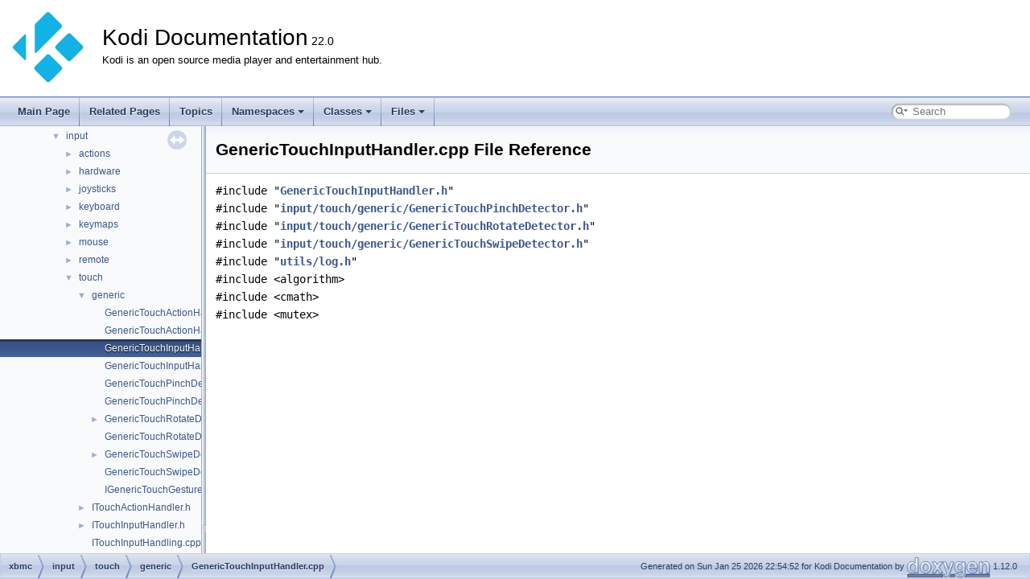

--- FILE ---
content_type: text/html; charset=utf-8
request_url: https://xbmc.github.io/docs.kodi.tv/master/kodi-base/dd/d30/_generic_touch_input_handler_8cpp.html
body_size: 1654
content:
<!DOCTYPE html PUBLIC "-//W3C//DTD XHTML 1.0 Transitional//EN" "https://www.w3.org/TR/xhtml1/DTD/xhtml1-transitional.dtd">
<html xmlns="http://www.w3.org/1999/xhtml" lang="en-US">
<head>
<meta http-equiv="Content-Type" content="text/xhtml;charset=UTF-8"/>
<meta http-equiv="X-UA-Compatible" content="IE=11"/>
<meta name="generator" content="Doxygen 1.12.0"/>
<meta name="viewport" content="width=device-width, initial-scale=1"/>
<title>Kodi Documentation: GenericTouchInputHandler.cpp File Reference</title>
<link href="../../tabs.css" rel="stylesheet" type="text/css"/>
<script type="text/javascript" src="../../jquery.js"></script>
<script type="text/javascript" src="../../dynsections.js"></script>
<script type="text/javascript" src="../../clipboard.js"></script>
<link href="../../navtree.css" rel="stylesheet" type="text/css"/>
<script type="text/javascript" src="../../navtreedata.js"></script>
<script type="text/javascript" src="../../navtree.js"></script>
<script type="text/javascript" src="../../resize.js"></script>
<script type="text/javascript" src="../../cookie.js"></script>
<link href="../../search/search.css" rel="stylesheet" type="text/css"/>
<script type="text/javascript" src="../../search/searchdata.js"></script>
<script type="text/javascript" src="../../search/search.js"></script>
<link href="../../doxygen.css" rel="stylesheet" type="text/css" />
</head>
<body>
<div id="top"><!-- do not remove this div, it is closed by doxygen! -->
<div id="titlearea">
<table cellspacing="0" cellpadding="0">
 <tbody>
 <tr id="projectrow">
  <td id="projectlogo"><img alt="Logo" src="../../Thumbnail-symbol-whitebg-small.jpg"/></td>
  <td id="projectalign">
   <div id="projectname">Kodi Documentation<span id="projectnumber">&#160;22.0</span>
   </div>
   <div id="projectbrief">Kodi is an open source media player and entertainment hub.</div>
  </td>
 </tr>
 </tbody>
</table>
</div>
<!-- end header part -->
<!-- Generated by Doxygen 1.12.0 -->
<script type="text/javascript">
/* @license magnet:?xt=urn:btih:d3d9a9a6595521f9666a5e94cc830dab83b65699&amp;dn=expat.txt MIT */
var searchBox = new SearchBox("searchBox", "../../search/",'.html');
/* @license-end */
</script>
<script type="text/javascript">
/* @license magnet:?xt=urn:btih:d3d9a9a6595521f9666a5e94cc830dab83b65699&amp;dn=expat.txt MIT */
$(function() { codefold.init(1); });
/* @license-end */
</script>
<script type="text/javascript" src="../../menudata.js"></script>
<script type="text/javascript" src="../../menu.js"></script>
<script type="text/javascript">
/* @license magnet:?xt=urn:btih:d3d9a9a6595521f9666a5e94cc830dab83b65699&amp;dn=expat.txt MIT */
$(function() {
  initMenu('../../',true,false,'search.php','Search',true);
  $(function() { init_search(); });
});
/* @license-end */
</script>
<div id="main-nav"></div>
</div><!-- top -->
<div id="side-nav" class="ui-resizable side-nav-resizable">
  <div id="nav-tree">
    <div id="nav-tree-contents">
      <div id="nav-sync" class="sync"></div>
    </div>
  </div>
  <div id="splitbar" style="-moz-user-select:none;" 
       class="ui-resizable-handle">
  </div>
</div>
<script type="text/javascript">
/* @license magnet:?xt=urn:btih:d3d9a9a6595521f9666a5e94cc830dab83b65699&amp;dn=expat.txt MIT */
$(function(){initNavTree('dd/d30/_generic_touch_input_handler_8cpp.html','../../'); initResizable(true); });
/* @license-end */
</script>
<div id="doc-content">
<!-- window showing the filter options -->
<div id="MSearchSelectWindow"
     onmouseover="return searchBox.OnSearchSelectShow()"
     onmouseout="return searchBox.OnSearchSelectHide()"
     onkeydown="return searchBox.OnSearchSelectKey(event)">
</div>

<!-- iframe showing the search results (closed by default) -->
<div id="MSearchResultsWindow">
<div id="MSearchResults">
<div class="SRPage">
<div id="SRIndex">
<div id="SRResults"></div>
<div class="SRStatus" id="Loading">Loading...</div>
<div class="SRStatus" id="Searching">Searching...</div>
<div class="SRStatus" id="NoMatches">No Matches</div>
</div>
</div>
</div>
</div>

<div class="header">
  <div class="headertitle"><div class="title">GenericTouchInputHandler.cpp File Reference</div></div>
</div><!--header-->
<div class="contents">
<div class="textblock"><code>#include &quot;<a class="el" href="../../d3/d04/_generic_touch_input_handler_8h.html">GenericTouchInputHandler.h</a>&quot;</code><br />
<code>#include &quot;<a class="el" href="../../d6/d97/_generic_touch_pinch_detector_8h.html">input/touch/generic/GenericTouchPinchDetector.h</a>&quot;</code><br />
<code>#include &quot;<a class="el" href="../../d8/da7/_generic_touch_rotate_detector_8h.html">input/touch/generic/GenericTouchRotateDetector.h</a>&quot;</code><br />
<code>#include &quot;<a class="el" href="../../d1/ddc/_generic_touch_swipe_detector_8h.html">input/touch/generic/GenericTouchSwipeDetector.h</a>&quot;</code><br />
<code>#include &quot;<a class="el" href="../../d7/d7f/log_8h.html">utils/log.h</a>&quot;</code><br />
<code>#include &lt;algorithm&gt;</code><br />
<code>#include &lt;cmath&gt;</code><br />
<code>#include &lt;mutex&gt;</code><br />
</div></div><!-- contents -->
</div><!-- doc-content -->
<!-- start footer part -->
<div id="nav-path" class="navpath"><!-- id is needed for treeview function! -->
  <ul>
    <li class="navelem"><a class="el" href="../../dir_cac54cf26e505c84e329fbef0b194b02.html">xbmc</a></li><li class="navelem"><a class="el" href="../../dir_222d7262ccec9f91f166e804ff953122.html">input</a></li><li class="navelem"><a class="el" href="../../dir_9e3f08ec25bb7f785b6e0883529368f7.html">touch</a></li><li class="navelem"><a class="el" href="../../dir_d874e05d5bb1380af1d6160b3738c289.html">generic</a></li><li class="navelem"><a class="el" href="../../dd/d30/_generic_touch_input_handler_8cpp.html">GenericTouchInputHandler.cpp</a></li>
    <li class="footer">Generated on Sun Jan 25 2026 22:54:52 for Kodi Documentation by <a href="https://www.doxygen.org/index.html"><img class="footer" src="../../doxygen.svg" width="104" height="31" alt="doxygen"/></a> 1.12.0 </li>
  </ul>
</div>
</body>
</html>


--- FILE ---
content_type: application/javascript; charset=utf-8
request_url: https://xbmc.github.io/docs.kodi.tv/master/kodi-base/navtreedata.js
body_size: 12801
content:
/*
 @licstart  The following is the entire license notice for the JavaScript code in this file.

 The MIT License (MIT)

 Copyright (C) 1997-2020 by Dimitri van Heesch

 Permission is hereby granted, free of charge, to any person obtaining a copy of this software
 and associated documentation files (the "Software"), to deal in the Software without restriction,
 including without limitation the rights to use, copy, modify, merge, publish, distribute,
 sublicense, and/or sell copies of the Software, and to permit persons to whom the Software is
 furnished to do so, subject to the following conditions:

 The above copyright notice and this permission notice shall be included in all copies or
 substantial portions of the Software.

 THE SOFTWARE IS PROVIDED "AS IS", WITHOUT WARRANTY OF ANY KIND, EXPRESS OR IMPLIED, INCLUDING
 BUT NOT LIMITED TO THE WARRANTIES OF MERCHANTABILITY, FITNESS FOR A PARTICULAR PURPOSE AND
 NONINFRINGEMENT. IN NO EVENT SHALL THE AUTHORS OR COPYRIGHT HOLDERS BE LIABLE FOR ANY CLAIM,
 DAMAGES OR OTHER LIABILITY, WHETHER IN AN ACTION OF CONTRACT, TORT OR OTHERWISE, ARISING FROM,
 OUT OF OR IN CONNECTION WITH THE SOFTWARE OR THE USE OR OTHER DEALINGS IN THE SOFTWARE.

 @licend  The above is the entire license notice for the JavaScript code in this file
*/
var NAVTREE =
[
  [ "Kodi Documentation", "index.html", [
    [ "Introduction", "index.html", "index" ],
    [ "General", "d5/dd9/general.html", "d5/dd9/general" ],
    [ "Revisions", "d7/d9a/revisions.html", "d7/d9a/revisions" ],
    [ "General Development parts", "da/dc1/general_parts.html", "da/dc1/general_parts" ],
    [ "Skin Development", "da/de7/skin_parts.html", "da/de7/skin_parts" ],
    [ "Code Guidelines", "d0/d14/md__2github_2workspace_2docs_2_c_o_d_e___g_u_i_d_e_l_i_n_e_s.html", [
      [ "Table of Contents", "d0/d14/md__2github_2workspace_2docs_2_c_o_d_e___g_u_i_d_e_l_i_n_e_s.html#autotoc_md1170", null ],
      [ "Motivation", "d0/d14/md__2github_2workspace_2docs_2_c_o_d_e___g_u_i_d_e_l_i_n_e_s.html#autotoc_md1171", null ],
      [ "Language standard", "d0/d14/md__2github_2workspace_2docs_2_c_o_d_e___g_u_i_d_e_l_i_n_e_s.html#autotoc_md1172", null ],
      [ "Formatting", "d0/d14/md__2github_2workspace_2docs_2_c_o_d_e___g_u_i_d_e_l_i_n_e_s.html#autotoc_md1173", [
        [ "Line length", "d0/d14/md__2github_2workspace_2docs_2_c_o_d_e___g_u_i_d_e_l_i_n_e_s.html#autotoc_md1174", null ],
        [ "3.1. Braces", "d0/d14/md__2github_2workspace_2docs_2_c_o_d_e___g_u_i_d_e_l_i_n_e_s.html#autotoc_md1175", null ],
        [ "3.2. Indentation", "d0/d14/md__2github_2workspace_2docs_2_c_o_d_e___g_u_i_d_e_l_i_n_e_s.html#autotoc_md1176", null ],
        [ "3.3. Control statements", "d0/d14/md__2github_2workspace_2docs_2_c_o_d_e___g_u_i_d_e_l_i_n_e_s.html#autotoc_md1177", [
          [ "3.3.1. if else", "d0/d14/md__2github_2workspace_2docs_2_c_o_d_e___g_u_i_d_e_l_i_n_e_s.html#autotoc_md1178", null ],
          [ "3.3.2. switch case", "d0/d14/md__2github_2workspace_2docs_2_c_o_d_e___g_u_i_d_e_l_i_n_e_s.html#autotoc_md1179", null ],
          [ "3.3.3. try catch", "d0/d14/md__2github_2workspace_2docs_2_c_o_d_e___g_u_i_d_e_l_i_n_e_s.html#autotoc_md1180", null ]
        ] ],
        [ "3.4. Whitespace", "d0/d14/md__2github_2workspace_2docs_2_c_o_d_e___g_u_i_d_e_l_i_n_e_s.html#autotoc_md1181", null ],
        [ "3.5. Vertical alignment", "d0/d14/md__2github_2workspace_2docs_2_c_o_d_e___g_u_i_d_e_l_i_n_e_s.html#autotoc_md1182", null ],
        [ "3.6. Superfluous void", "d0/d14/md__2github_2workspace_2docs_2_c_o_d_e___g_u_i_d_e_l_i_n_e_s.html#autotoc_md1183", null ],
        [ "3.7. Exceptions to the Formatting Rules For Better Readability", "d0/d14/md__2github_2workspace_2docs_2_c_o_d_e___g_u_i_d_e_l_i_n_e_s.html#autotoc_md1184", null ]
      ] ],
      [ "Statements", "d0/d14/md__2github_2workspace_2docs_2_c_o_d_e___g_u_i_d_e_l_i_n_e_s.html#autotoc_md1185", [
        [ "4.1. Multiple statements", "d0/d14/md__2github_2workspace_2docs_2_c_o_d_e___g_u_i_d_e_l_i_n_e_s.html#autotoc_md1186", null ],
        [ "4.2. switch default case", "d0/d14/md__2github_2workspace_2docs_2_c_o_d_e___g_u_i_d_e_l_i_n_e_s.html#autotoc_md1187", null ]
      ] ],
      [ "Declarations", "d0/d14/md__2github_2workspace_2docs_2_c_o_d_e___g_u_i_d_e_l_i_n_e_s.html#autotoc_md1188", [
        [ "5.1. Declarations", "d0/d14/md__2github_2workspace_2docs_2_c_o_d_e___g_u_i_d_e_l_i_n_e_s.html#autotoc_md1189", null ],
        [ "5.2. Multiple declarations", "d0/d14/md__2github_2workspace_2docs_2_c_o_d_e___g_u_i_d_e_l_i_n_e_s.html#autotoc_md1190", null ],
        [ "5.3. Pointer and reference types", "d0/d14/md__2github_2workspace_2docs_2_c_o_d_e___g_u_i_d_e_l_i_n_e_s.html#autotoc_md1191", null ],
        [ "5.4. const and other modifiers", "d0/d14/md__2github_2workspace_2docs_2_c_o_d_e___g_u_i_d_e_l_i_n_e_s.html#autotoc_md1192", null ],
        [ "5.5. Initialization", "d0/d14/md__2github_2workspace_2docs_2_c_o_d_e___g_u_i_d_e_l_i_n_e_s.html#autotoc_md1193", null ]
      ] ],
      [ "Scoping", "d0/d14/md__2github_2workspace_2docs_2_c_o_d_e___g_u_i_d_e_l_i_n_e_s.html#autotoc_md1194", [
        [ "6.1. Namespaces", "d0/d14/md__2github_2workspace_2docs_2_c_o_d_e___g_u_i_d_e_l_i_n_e_s.html#autotoc_md1195", null ],
        [ "6.2. Local functions", "d0/d14/md__2github_2workspace_2docs_2_c_o_d_e___g_u_i_d_e_l_i_n_e_s.html#autotoc_md1196", null ]
      ] ],
      [ "Headers", "d0/d14/md__2github_2workspace_2docs_2_c_o_d_e___g_u_i_d_e_l_i_n_e_s.html#autotoc_md1197", [
        [ "7.1. Header order", "d0/d14/md__2github_2workspace_2docs_2_c_o_d_e___g_u_i_d_e_l_i_n_e_s.html#autotoc_md1198", null ],
        [ "7.2. Use C++ wrappers for C headers", "d0/d14/md__2github_2workspace_2docs_2_c_o_d_e___g_u_i_d_e_l_i_n_e_s.html#autotoc_md1199", null ]
      ] ],
      [ "Naming", "d0/d14/md__2github_2workspace_2docs_2_c_o_d_e___g_u_i_d_e_l_i_n_e_s.html#autotoc_md1200", [
        [ "8.1. Namespaces", "d0/d14/md__2github_2workspace_2docs_2_c_o_d_e___g_u_i_d_e_l_i_n_e_s.html#autotoc_md1201", null ],
        [ "8.2. Constants", "d0/d14/md__2github_2workspace_2docs_2_c_o_d_e___g_u_i_d_e_l_i_n_e_s.html#autotoc_md1202", null ],
        [ "8.3. Enums", "d0/d14/md__2github_2workspace_2docs_2_c_o_d_e___g_u_i_d_e_l_i_n_e_s.html#autotoc_md1203", null ],
        [ "8.4. Interfaces", "d0/d14/md__2github_2workspace_2docs_2_c_o_d_e___g_u_i_d_e_l_i_n_e_s.html#autotoc_md1204", null ],
        [ "8.5. Classes", "d0/d14/md__2github_2workspace_2docs_2_c_o_d_e___g_u_i_d_e_l_i_n_e_s.html#autotoc_md1205", null ],
        [ "8.6. Structs", "d0/d14/md__2github_2workspace_2docs_2_c_o_d_e___g_u_i_d_e_l_i_n_e_s.html#autotoc_md1206", null ],
        [ "8.7. Methods", "d0/d14/md__2github_2workspace_2docs_2_c_o_d_e___g_u_i_d_e_l_i_n_e_s.html#autotoc_md1207", null ],
        [ "8.8. Variables", "d0/d14/md__2github_2workspace_2docs_2_c_o_d_e___g_u_i_d_e_l_i_n_e_s.html#autotoc_md1208", [
          [ "Member variables", "d0/d14/md__2github_2workspace_2docs_2_c_o_d_e___g_u_i_d_e_l_i_n_e_s.html#autotoc_md1209", null ],
          [ "Global variables", "d0/d14/md__2github_2workspace_2docs_2_c_o_d_e___g_u_i_d_e_l_i_n_e_s.html#autotoc_md1210", null ]
        ] ]
      ] ],
      [ "Comments", "d0/d14/md__2github_2workspace_2docs_2_c_o_d_e___g_u_i_d_e_l_i_n_e_s.html#autotoc_md1211", [
        [ "9.1. General", "d0/d14/md__2github_2workspace_2docs_2_c_o_d_e___g_u_i_d_e_l_i_n_e_s.html#autotoc_md1212", null ],
        [ "9.2. Doxygen", "d0/d14/md__2github_2workspace_2docs_2_c_o_d_e___g_u_i_d_e_l_i_n_e_s.html#autotoc_md1213", null ]
      ] ],
      [ "Logging", "d0/d14/md__2github_2workspace_2docs_2_c_o_d_e___g_u_i_d_e_l_i_n_e_s.html#autotoc_md1214", null ],
      [ "Classes", "d0/d14/md__2github_2workspace_2docs_2_c_o_d_e___g_u_i_d_e_l_i_n_e_s.html#autotoc_md1215", [
        [ "11.1. Member visibility", "d0/d14/md__2github_2workspace_2docs_2_c_o_d_e___g_u_i_d_e_l_i_n_e_s.html#autotoc_md1216", null ],
        [ "11.2. Const correctness", "d0/d14/md__2github_2workspace_2docs_2_c_o_d_e___g_u_i_d_e_l_i_n_e_s.html#autotoc_md1217", null ],
        [ "11.3. Overriding virtual functions", "d0/d14/md__2github_2workspace_2docs_2_c_o_d_e___g_u_i_d_e_l_i_n_e_s.html#autotoc_md1218", null ],
        [ "11.4. Default member initialization", "d0/d14/md__2github_2workspace_2docs_2_c_o_d_e___g_u_i_d_e_l_i_n_e_s.html#autotoc_md1219", null ],
        [ "11.5. Destructors in interfaces", "d0/d14/md__2github_2workspace_2docs_2_c_o_d_e___g_u_i_d_e_l_i_n_e_s.html#autotoc_md1220", null ],
        [ "11.6. Constructor Initialization Lists", "d0/d14/md__2github_2workspace_2docs_2_c_o_d_e___g_u_i_d_e_l_i_n_e_s.html#autotoc_md1221", null ]
      ] ],
      [ "Other conventions", "d0/d14/md__2github_2workspace_2docs_2_c_o_d_e___g_u_i_d_e_l_i_n_e_s.html#autotoc_md1222", [
        [ "12.1. Output parameters", "d0/d14/md__2github_2workspace_2docs_2_c_o_d_e___g_u_i_d_e_l_i_n_e_s.html#autotoc_md1223", null ],
        [ "12.2. Casts", "d0/d14/md__2github_2workspace_2docs_2_c_o_d_e___g_u_i_d_e_l_i_n_e_s.html#autotoc_md1224", null ],
        [ "12.3. NULL vs nullptr", "d0/d14/md__2github_2workspace_2docs_2_c_o_d_e___g_u_i_d_e_l_i_n_e_s.html#autotoc_md1225", null ],
        [ "12.4. auto", "d0/d14/md__2github_2workspace_2docs_2_c_o_d_e___g_u_i_d_e_l_i_n_e_s.html#autotoc_md1226", null ],
        [ "12.5. for loops", "d0/d14/md__2github_2workspace_2docs_2_c_o_d_e___g_u_i_d_e_l_i_n_e_s.html#autotoc_md1227", null ],
        [ "12.6. Include guards", "d0/d14/md__2github_2workspace_2docs_2_c_o_d_e___g_u_i_d_e_l_i_n_e_s.html#autotoc_md1228", null ],
        [ "12.7. Type aliases", "d0/d14/md__2github_2workspace_2docs_2_c_o_d_e___g_u_i_d_e_l_i_n_e_s.html#autotoc_md1229", null ],
        [ "12.8. goto", "d0/d14/md__2github_2workspace_2docs_2_c_o_d_e___g_u_i_d_e_l_i_n_e_s.html#autotoc_md1230", null ],
        [ "12.9. Macros", "d0/d14/md__2github_2workspace_2docs_2_c_o_d_e___g_u_i_d_e_l_i_n_e_s.html#autotoc_md1231", null ],
        [ "12.10. constexpr", "d0/d14/md__2github_2workspace_2docs_2_c_o_d_e___g_u_i_d_e_l_i_n_e_s.html#autotoc_md1232", null ],
        [ "12.11. std::string vs std::string_view", "d0/d14/md__2github_2workspace_2docs_2_c_o_d_e___g_u_i_d_e_l_i_n_e_s.html#autotoc_md1233", null ]
      ] ]
    ] ],
    [ "Bug List", "de/da5/bug.html", null ],
    [ "Todo List", "dd/da0/todo.html", null ],
    [ "Deprecated List", "da/d58/deprecated.html", null ],
    [ "Topics", "topics.html", "topics" ],
    [ "Namespaces", "namespaces.html", [
      [ "Namespace List", "namespaces.html", "namespaces_dup" ],
      [ "Namespace Members", "namespacemembers.html", [
        [ "All", "namespacemembers.html", "namespacemembers_dup" ],
        [ "Functions", "namespacemembers_func.html", "namespacemembers_func" ],
        [ "Variables", "namespacemembers_vars.html", "namespacemembers_vars" ],
        [ "Typedefs", "namespacemembers_type.html", null ],
        [ "Enumerations", "namespacemembers_enum.html", null ],
        [ "Enumerator", "namespacemembers_eval.html", "namespacemembers_eval" ]
      ] ]
    ] ],
    [ "Classes", "annotated.html", [
      [ "Class List", "annotated.html", "annotated_dup" ],
      [ "Class Hierarchy", "hierarchy.html", "hierarchy" ],
      [ "Class Members", "functions.html", [
        [ "All", "functions.html", "functions_dup" ],
        [ "Functions", "functions_func.html", "functions_func" ],
        [ "Variables", "functions_vars.html", "functions_vars" ],
        [ "Typedefs", "functions_type.html", null ],
        [ "Enumerations", "functions_enum.html", null ],
        [ "Enumerator", "functions_eval.html", "functions_eval" ],
        [ "Properties", "functions_prop.html", null ],
        [ "Related Symbols", "functions_rela.html", null ]
      ] ]
    ] ],
    [ "Files", "files.html", [
      [ "File List", "files.html", "files_dup" ],
      [ "File Members", "globals.html", [
        [ "All", "globals.html", "globals_dup" ],
        [ "Functions", "globals_func.html", "globals_func" ],
        [ "Variables", "globals_vars.html", "globals_vars" ],
        [ "Typedefs", "globals_type.html", "globals_type" ],
        [ "Enumerations", "globals_enum.html", "globals_enum" ],
        [ "Enumerator", "globals_eval.html", "globals_eval" ],
        [ "Macros", "globals_defs.html", "globals_defs" ]
      ] ]
    ] ]
  ] ]
];

var NAVTREEINDEX =
[
"annotated.html",
"d0/d14/md__2github_2workspace_2docs_2_c_o_d_e___g_u_i_d_e_l_i_n_e_s.html#autotoc_md1233",
"d0/d1d/_teletext_8cpp.html#adf130e2b7f40de7816f9cdb4bb0ab4b3",
"d0/d2f/namespace_p_e_r_i_p_h_e_r_a_l_s.html#a26245cd1bcef1b90d40b3c7dc09d866a",
"d0/d3b/class_c_g_u_i_control_range_setting.html#a0e516f97637b52e5d3eea228d87ce4c4",
"d0/d4a/class_c_context_item_addon_invoker.html#a779809aa03f8612028050ea5ba4ad1eb",
"d0/d4c/group__cpp__kodi__gui___defs__action__ids.html#gga62be855be162fe7ce2ceaf15fcb53a4aa67e36efbf08b6bd30bb9d80fe0162f26",
"d0/d4c/group__cpp__kodi__gui___defs__action__ids.html#gga62be855be162fe7ce2ceaf15fcb53a4aae5378359c3dfef0d90502a2834e3ec7a",
"d0/d56/class_c_g_u_i_view_state_from_items.html#a9344f315f0c064192980adf480aeaf1a",
"d0/d70/class_x_f_i_l_e_1_1_c_redirect_exception.html#a1b59d724207a96bf2c29682bc38e3273",
"d0/d76/class_x_f_i_l_e_1_1_c_double_cache.html#a1510da62e064aed6184b18169fda26b2",
"d0/d7f/class_m_u_s_i_c___i_n_f_o_1_1_c_music_info_tag.html#a544caca2eb87fcfe39d30d11c8b2a29e",
"d0/d80/class_p_e_r_i_p_h_e_r_a_l_s_1_1_c_peripherals.html#a0449a7f595c53ca8afd08f280e0945eb",
"d0/d91/struct_e_p_g___t_a_g.html#a62923fa5ac682b38e5f340999a99ee04",
"d0/d9f/_observer_8h.html",
"d0/da4/class_d_x_v_a_1_1_c_processor_h_d.html#a98dbffd46032c8a4e6b99814e83f292c",
"d0/dae/_g_u_i_window_music_playlist_8cpp.html#a0d49525691a261bdba859c9bd34a76d1",
"d0/dc1/class_c_event_log.html#ad60c95f8e52d3ac54793018381656778",
"d0/dd3/class_k_o_d_i_1_1_s_h_a_d_e_r_1_1_i_shader_preset.html#a18c2d61d3f2c241131b481b415754d14",
"d0/ddb/class_k_o_d_i_1_1_r_e_t_r_o_1_1_c_linear_memory_stream.html#ad67efe10125fd70cfcfd9b116d679654",
"d0/ded/class_a_d_d_o_n_1_1_c_binary_addon_manager.html#a8c4cc0504355ac77e99568e54130c934",
"d0/dfc/_vdpau_g_l_8h.html",
"d1/d04/class_v_a_a_p_i_1_1_c_vaapi_buffer_stats.html#ad4893c4cd71e9d3141e7495714bdc07e",
"d1/d19/class_m_u_s_i_c___i_n_f_o_1_1_c_music_info_tag_loader_f_fmpeg.html#a74aff2ef79f043b3de09a786a7276928",
"d1/d2d/addons_2_addon_8h.html#a7d1360053156ca492003a379ce00efd0",
"d1/d37/class_k_o_d_i_1_1_r_e_t_r_o_1_1_i_render_manager.html#a0889a8d0c4829e49e4c635ff9b3ab56d",
"d1/d46/_legacy_path_translation_8h.html",
"d1/d4a/class_p_a_player.html#a76a2b9f41a734643ec192e52a5560b83",
"d1/d59/class_c_g_u_i_r_s_s_control.html#a0940b1c4c3b26acf96474abc03275ae2",
"d1/d70/struct_c_data_cache_core_1_1_s_player_audio_info.html#a6a4b247e2f1f8cb1b25a6ad1160a1019",
"d1/d7c/class_p_v_r_1_1_c_p_v_r_provider.html#ae177eab01159cd501323c8558f88e2a8",
"d1/d8d/_video_player_video_8h.html",
"d1/d97/class_c_setting_dependency_condition_combination.html#ade92763862e34f8c81f3c912ecaea40f",
"d1/da2/class_c_g_u_i_dialog_settings_manual_base.html#a00af98a032630839dd85d5c128d7fb0e",
"d1/db1/class_x_f_i_l_e_1_1_c_music_database_directory.html#a0d1af2759d053e9d4ccb28ddfe7cd4cd",
"d1/dbf/struct_k_o_d_i_1_1_a_d_d_o_n_s_1_1_c_exts_mime_support_list_1_1_support_values.html#a80c7409e65c415b089c28973547057f9",
"d1/dcd/class_e_v_e_n_t_c_l_i_e_n_t_1_1_c_event_client.html#abf9c5a49e8c806e8e9623e9a3fe44adb",
"d1/de3/_color_utils_8h.html#a096f1d215f2b1442dd41ec5c10532d07",
"d1/dfb/group__cpp__kodi__addon__pvr___defs__epg___p_v_r_e_p_g_tag.html#ga47ee637ebc7afab06e5090189db9d995",
"d2/d08/class_x_f_i_l_e_1_1_c_cache_strategy.html#a79b9208c2fd3bef17f8ff63fdac7f454",
"d2/d17/class_c_power_manager.html#af631b0d6ecbee4606eb16ddf6826c296",
"d2/d23/class_c_d_bus_error.html#a9e1352cdc4d11fab32588ab88d4cf726",
"d2/d2f/class_c_album.html#a45bd0aea90936fd25324070803f8f17e",
"d2/d3e/_network_linux_8cpp.html",
"d2/d47/struct_kodi_to_addon_func_table___v_f_s_entry.html#a6cfc376cb004e93c465c9b581fa9d1e6",
"d2/d58/class_k_o_d_i_1_1_g_u_i_l_i_b_1_1_g_u_i_i_n_f_o_1_1_c_g_u_i_info_providers.html#a20d25f86cc742496025edc4bc3ef38ed",
"d2/d62/class_p_e_r_i_p_h_e_r_a_l_s_1_1_c_g_u_i_dialog_peripherals.html#a1a9573d40dd4d752c64b2f84ec21b906",
"d2/d68/_test_u_r_i_utils_8cpp.html#a0668509243024c32a91d532602b9a535",
"d2/d70/_g_u_i_cardinal_feature_button_8h.html",
"d2/d81/class_c_render_system_g_l.html#a88513b00b09c42062c50ee7615a10754",
"d2/d8f/class_x_b_m_c_addon_1_1xbmcgui_1_1_window_x_m_l_interceptor.html#aabbb2d030252b9e17d694dbedbda8772",
"d2/da2/class_c_g_u_i_dialog_visualisation_preset_list.html#a4bb4a400837a7808e6716edea29ab937",
"d2/db1/struct_refresh_override.html#a6a2d82c1c84c6cc6c6e6fe8f4a1705f6",
"d2/dbd/_test_variant_8cpp.html#a72fe7418eae81c0f922b082b88357241",
"d2/dcc/class_c_zeroconf_browser_1_1_zeroconf_service.html#af47391f7665598c9fee006fdab6c04d9",
"d2/dd0/class_c_g_u_i_window.html#afeacd65b296609a336f75bf7b1e7239c",
"d2/de0/group__cpp__kodi__addon__game___defs___stream_types.html#ga361893844df8c2d6ede45ac6407fd0eb",
"d2/de9/_video_database_columns_8h.html#ac8bbd39a2a76899054c32968c26d1c6c",
"d2/df8/class_k_o_d_i_1_1_w_i_n_d_o_w_i_n_g_1_1_w_a_y_l_a_n_d_1_1_i_window_decoration_handler.html",
"d3/d0f/_input_key_8h.html#a658fa82cc02afbba1f78ffbeac92d658a3bc180bd00be2c60a3a5a68e0dd49503",
"d3/d15/class_k_o_d_i_1_1_s_h_a_d_e_r_1_1_c_shader_texture_g_l_e_s.html#a6707086c40ee720a683c5ccd58d130e2",
"d3/d1c/_test_file_item_8cpp.html#ac47a675c43a6cf2c81e8cc99792fbd05",
"d3/d28/class_c_input_stream_p_v_r_base.html#a43ca9bbcb7f2f8e3728208c9151822e7",
"d3/d45/class_c_video_sync_osx.html#a00a9f8f3cec2ac0d34b80ddcabe745db",
"d3/d4d/class_x_f_i_l_e_1_1_c_curl_file_1_1_c_read_state.html#aafaa662b78844db0338f6af347bccfff",
"d3/d50/classdbiplus_1_1_database.html#afced33c9aa03c3a0b159fdf4b2c9bcf8",
"d3/d5c/class_c_d_v_d_demux_client.html#afbdbc52480e29059daa11e4eca1bf5e5",
"d3/d72/class_v_d_p_a_u_1_1_c_output.html#a5edf3a19f7d4b1233c941156b5cf7349",
"d3/d87/_video_thumb_loader_8h.html",
"d3/d96/class_k_o_d_i_1_1_r_e_t_r_o_1_1_i_playback.html",
"d3/da0/dvdnav_8h.html#adee4a7ba5c04c636c22b9cc8aa874009",
"d3/db2/_window_keymap_8cpp.html",
"d3/dc1/class_c_x_b_m_c_test_utils.html#a70971a947244ed940ff864d24825a50d",
"d3/dd5/class_k_o_d_i_1_1_r_e_t_r_o_1_1_c_g_u_i_render_target_factory.html#abd68435717f2cf2df395b30c24194129",
"d3/de2/class_shaders_1_1_g_l_e_s_1_1_base_video_filter_shader.html#a4e1cea2158af6d5ef8583812c05e366b",
"d3/df0/class_x_f_i_l_e_1_1_c_u_d_f_file.html#a22dfd019e7a7a2de6128d91f7e65fa4d",
"d3/dfa/_a_e_channel_data_8h.html#a4d3a0d553f8937db4af3507659630c20afd922a4dfe9b0cadc545cb6ee90fd44c",
"d4/d07/class_p_v_r_1_1_c_p_v_r_timer_type.html#ae1687bbae43faa465976c106d0eadabd",
"d4/d10/class_k_o_d_i_1_1_h_a_r_d_w_a_r_e_1_1_i_hardware_input.html",
"d4/d21/class_c_current_stream.html#a8503fa2c06de13ca75e8ba150b78ebca",
"d4/d2f/class_v_a_a_p_i_1_1_c_postproc.html#a185917f2004af1c3701d1645d1db115c",
"d4/d47/class_c_anim_effect.html",
"d4/d57/_tag_loader_tag_lib_8cpp.html",
"d4/d69/class_k_o_d_i_1_1_c_d_r_i_p_1_1_c_encoder_f_fmpeg.html#a927eb49783848eaaf6f0ce84eca9b76d",
"d4/d80/interface_x_b_m_c_controller.html#a54fed66e3a2d58c2bb5101c14aefc3b3",
"d4/d90/class_c_win_events_win10.html#a40458c9e70ca79d28d70ad6b8852866d",
"d4/d9b/class_k_o_d_i_1_1_r_e_t_r_o_1_1_i_savestate.html#a3644b938b91bebe44c4578858178c43c",
"d4/dab/class_k_o_d_i_1_1_s_u_b_t_i_t_l_e_s_1_1_c_subtitles_settings.html#ad65515f90fd75004bc88762059be7fa4",
"d4/dbb/class_actor_1_1_message.html#aaad0591f9c98d5c942a140b7582bfc4b",
"d4/dc7/_g_u_i_window_video_playlist_8cpp.html#a9fbbd0421f4f97cf2eaaeade16f46984",
"d4/ddb/class_c_speed.html#a557b02a334180603538f8aed3bbf55fe",
"d4/dee/group__guilib.html",
"d5/d02/class_i_image.html#a3f203f2a80199fbbd97bfc3b6937cba9",
"d5/d05/struct_a_t_t_r_i_b_u_t_e___p_a_c_k_e_d.html#a7280b18ff0501c88e5cd73561830c5ca",
"d5/d07/class_c_g_u_i_view_state.html#acf2062ff917c52b368117517808deddc",
"d5/d19/class_x_b_m_c_addon_1_1xbmcgui_1_1_single_lock_with_delay_guard.html#a96452758becf66523d9030cd2c4377bd",
"d5/d2a/struct_k_o_d_i_1_1_r_e_t_r_o_1_1_c_render_buffer_manager_1_1_render_buffer_pools.html",
"d5/d35/classkodi_1_1addon_1_1_i_addon_instance.html#a6f05aebe473b0b15ae108caa7931f8d0",
"d5/d3f/class_c_g_u_i_window_video_base.html#a4b521dfd4c3b6504234d5532f848f9db",
"d5/d51/_posix_resource_counter_8cpp.html",
"d5/d67/class_k_o_d_i_1_1_w_i_n_d_o_w_i_n_g_1_1_w_a_y_l_a_n_d_1_1_c_video_sync_wp_presentation.html#aaef6d96c6f27b1922bfde7267b79c3ec",
"d5/d72/_database_utils_8h.html#a1e35064f4b70226adc63b8fe1af7ddf8ae55c120551b9750ae8436f2ca7face97",
"d5/d7a/class_i_player.html#af16629986f060cf9253dd86bd98f29e9",
"d5/d8a/structgame__key__event.html",
"d5/d97/namespace_k_o_d_i_1_1_m_e_s_s_a_g_i_n_g_1_1_h_e_l_p_e_r_s.html#ad067abbb5921c797e0908f172a2670b5",
"d5/dab/class_c_data_cache_core.html#a34a38f02d64414dc883a9ec1bca4133e",
"d5/dbf/struct_c_data_cache_core_1_1_s_state_info.html#afc46617d56803533d319fe2e2e5066aa",
"d5/dd9/_controller_select_8cpp.html",
"d5/de3/class_k_o_d_i_1_1_k_e_y_b_o_a_r_d_1_1_c_keyboard_easter_egg.html",
"d5/dfb/class_p_v_r_1_1_c_p_v_r_client_menu_hooks.html#a596e32369110e6b78dbbe4a26774f3cc",
"d6/d06/class_c_input_manager.html#a38bbed0c389db199211fa8c696840bc4",
"d6/d08/class_active_a_e_1_1_c_active_a_e_stream.html#a970a7a4957cd1fade32fe384d5323045",
"d6/d15/_input_types_8h.html#ac9540eb2c8c0c87503aa28dbdd797b63a684d325a7303f52e64011467ff5c5758",
"d6/d23/class_c_g_u_i_dialog_context_menu.html#a15c17807476337574c3d45e2fd5a6c4e",
"d6/d36/class_k_o_d_i_1_1_g_a_m_e_1_1_c_game_client_input.html#a0d33135436d464f55376f2c11401c40d",
"d6/d40/class_p_v_r_1_1_c_g_u_i_window_p_v_r_t_v_timers.html#a88c6f7fcd07346d2915c30972c25fdb1",
"d6/d4d/class_p_v_r_1_1_c_p_v_r_epg_info_tag.html#a6c55c510ea07c780fc2533e7c8dd1c8e",
"d6/d5e/class_c_renderer_d_x_v_a.html#a021ef635ffbc1cb6d32870567a219a5f",
"d6/d6b/class_k_o_d_i_1_1_r_e_t_r_o_1_1_c_savestate_flat_buffer.html#a157dfa64f2818fc806dab60baf729520",
"d6/d78/class_p_v_r_1_1_c_p_v_r_g_u_i_timer_info.html#a152c83630f79242c56d2b6905f4bb145",
"d6/d80/class_c_process_info.html#ae68f829f6a4f0cafeb125751d579df21",
"d6/d92/class_d_r_m_1_1_c_media_drm_crypto_session.html#a0bae73f185ae10df5c0c6ea5ad74e64e",
"d6/d9d/class_c_a_e_sink_d_a_r_w_i_n_t_v_o_s.html#a887b8c1187530fab0ba90940ec309080",
"d6/daf/class_c_g_u_i_dialog_teletext.html#a432e9577527755ef199282eaa89379b9",
"d6/dbb/struct_e_d_l_1_1_edit.html#a45b05b00c510590a05510474b1baa0a8",
"d6/ddd/class_c_setting_list.html",
"d6/de8/_event_packet_8h.html#aaf7fdf3f523cac8a6bf46595734de399aa920ccfbeb6de183a9608d5083576f2f",
"d6/df6/class_k_o_d_i_1_1_r_e_t_r_o_1_1_c_retro_player.html#aa9b8eab8a5a86c5a9a8099f76ba095dc",
"d6/dff/class_c_win_system_win10.html#aadb00b90e87f801cd9a7cb8bd5f35982",
"d7/d0b/class_c_slide_show_pic.html#a97b18db8ecd10149532e312530d4aed8",
"d7/d0e/class_v_d_p_a_u_1_1_c_decoder.html#a07fd5abb62076723765549389578167c",
"d7/d18/class_a_d_d_o_n_1_1_c_addon.html#a428e89b86ab17171067a8e74a108427a",
"d7/d20/namespace_x_f_i_l_e_1_1_v_i_d_e_o_d_a_t_a_b_a_s_e_d_i_r_e_c_t_o_r_y.html#ae362db6cad090016aee7bbeabe0baed2a4819dc9f2283ad2dac18ec754438428b",
"d7/d34/_retro_player_input_8cpp.html",
"d7/d47/_x_time_utils_8h.html#a675d04407372f7dc7f4528ca8a22cdd5",
"d7/d4f/classkodi_1_1addon_1_1_dynamic_c_struct_hdl.html#ab03d2541f9508be063a0e71b5fa28c80",
"d7/d5e/_settings_component_8h.html",
"d7/d7e/class_replay_gain.html#a8f5c49fefbab5f1458fa5a73f32053b1",
"d7/d95/class_c_d_v_d_video_codec_f_fmpeg.html#ab76efc7c0681820baf01682f325931d2",
"d7/da9/dirent_8h.html#a53e09ee78c993b9feebaf49cb47146f1",
"d7/dba/class_v_a_a_p_i_1_1_c_decoder.html#a9c52099332307b02510c2734ed8c9028",
"d7/dc8/class_xbmc_commons_1_1_buffer.html#a71ce8d081aa4f6bab222ecb67fbe990d",
"d7/dd1/class_c_job_queue.html#a4ff4ea59b7a151cf5bbdb78ac3935b6e",
"d7/dd7/class_c_reg_exp.html#a1c34f9ae726321d7d1a7e39f018df6b0",
"d7/de8/class_c_decoder_filter_manager.html",
"d7/dec/class_c_e_g_l_image.html#a07ae610aec0492dfc0c4396d050154b0",
"d7/dfa/class_c_render_manager.html#a88c23d4f5ae0e220d3c66f8dd044f81a",
"d8/d00/class_active_a_e_1_1_c_sample_buffer.html#aa1e6b08ecad7f8191e99bc8d20b045fa",
"d8/d09/interface_t_v_o_s_e_a_g_l_view.html#afb9cfe2d0e7cbf2f51308ff6f1035e53",
"d8/d19/class_p_v_r_1_1_c_p_v_r_channel_group.html#a77bcdcc125f53d4f44decb32c13a1a0e",
"d8/d1d/struct_k_o_d_i_1_1_w_i_n_d_o_w_i_n_g_1_1_w_a_y_l_a_n_d_1_1_c_window_decorator_1_1_buffer.html#a1fce550094eb83311a978b2ba852c437",
"d8/d26/namespace_x_b_m_c_addon_1_1xbmc.html#a6b83d7172ae26f6a6538b4e90e27fcab",
"d8/d28/class_d_x_v_a_1_1_c_decoder.html#aa48b3beb70c2dff0bed2753b19133457",
"d8/d35/class_c_g_u_i_window_debug_info.html#af3c97a7747664f28fdd75b863ec6a576",
"d8/d3f/_directory_factory_8cpp.html",
"d8/d4f/class_k_o_d_i_1_1_g_a_m_e_1_1_c_game_client.html#afe3d187046e6fd1aefe6f34b1477197f",
"d8/d63/class_c_matrix_g_l.html#a6be6f05255f0273941b42b52d643bcf8",
"d8/d6b/struct_x_f_i_l_e_1_1_play_item_information.html#a70d566ee58eb1cf11c1c4de10cef51f6",
"d8/d7a/class_c_video_database.html#a296cf6bd4c8816338174b508c081cf1f",
"d8/d7a/class_c_video_database.html#afff27cd326a9f5bed9591d5c5ff609b1",
"d8/d7f/class_c_db_url.html#a4e042a85bde393b3776b90b8f0372b94",
"d8/d88/_o_k_8cpp.html",
"d8/d8c/struct_s_player_state.html#a4900008c1a26ae75447a23129bc2277e",
"d8/da4/class_c_video_player.html#a82be620cf83bcf238bbfdaa9dbce13d7",
"d8/dab/class_p_v_r_1_1_c_g_u_i_dialog_p_v_r_channel_manager.html#a58746138a1db0066fd07e9cd0f0f7182",
"d8/db4/class_x_f_i_l_e_1_1_c_posix_directory.html#afbd0b78ef7bbd1d8065e9758e1270a96",
"d8/dc1/_m_p_l_s_parser_8h.html#a48059d4a5aa6bb0335e6b699f26c5a2ba22cfc3e19e4212f67895a4f95d9d2051",
"d8/dd0/_h_t_t_p_image_transformation_handler_8cpp.html",
"d8/ddd/class_v_d_p_a_u_1_1_c_mixer.html#ae98b690b656bfd5e4c94a567c6fd2087",
"d8/dee/pvr__menu__hook_8h.html",
"d8/df6/class_active_a_e_1_1_c_active_a_e.html#ac473bb172617fc1bf1f2c0d333401538",
"d9/d02/class_c_win_system_i_o_s.html#af10958d7f4dab5b8c6d378ec3d7b2ca2",
"d9/d10/class_c_linux_renderer_g_l_e_s.html#a88686cd2b49caf035313103912af1e6e",
"d9/d19/namespace_k_o_d_i_1_1_k_e_y_b_o_a_r_d.html#ab16c2fd68461ba0bec100b98aecaaedf",
"d9/d23/class_a_d_d_o_n_1_1_c_webinterface.html#ae3b62c526262e6de9ac88701138a88ea",
"d9/d2e/group__kodi__key__action__ids.html#ga0d028fa2aa8130646bcabbfb20a06e7c",
"d9/d2e/group__kodi__key__action__ids.html#ga82dba513578ef99494dad979fc67e65a",
"d9/d35/class_k_o_d_i_1_1_u_t_i_l_s_1_1_m_o_v_i_n_g___s_p_e_e_d_1_1_c_moving_speed.html#a141d8493da652b7df90757f3ef9b33e3",
"d9/d45/swig_8cpp.html#a67c767e55909eb89e7354fb43167cd7c",
"d9/d4f/class_c_g_u_i_control.html#a753d8727d0bb66edff4ae4df79fd7204",
"d9/d55/_r_p_base_renderer_8cpp.html",
"d9/d67/class_c_p_o_document.html#afc6d7668febc44410f65f876582056b3",
"d9/d6d/class_shaders_1_1_g_l_e_s_1_1_base_y_u_v2_r_g_b_g_l_s_l_shader.html#af9e49da57739eb0705e5c68bc35e34ca",
"d9/d7f/route_8h.html#ac96bfa3ed21f19480b0f110ab83b642b",
"d9/d90/_window_i_ds_8h.html#a92164a9b92c5f5eade48766f26cbfeb3",
"d9/d91/group__keyboard.html#ggaaa0eebc2574d301d8c94de72f248868da60f40f983139c008ddc975534621f792",
"d9/d91/group__keyboard.html#ggad8fee7c9d36f0b9630de13ebbcfabe0aa97741dd18147ccf1b0c540c50878e4b4",
"d9/d93/group__cpp__kodi__addon__pvr___defs__epg___e_p_g___e_v_e_n_t.html#gga5695800b7f34a314132a8dc2a70c8f71a598518315a47993b971c411060c3d616",
"d9/da1/group__python___player.html#ga185feb4753a3faeff33726b6bf3005bc",
"d9/db2/class_p_v_r_1_1_c_p_v_r_epg_search_filter.html#a849460f2dcb1ae692c43d33f42fddcb7",
"d9/dbc/struct_v_d_p_a_u_1_1_c_vdpau_decoded_picture.html#ad252546096284fc7b3ada210e2dd8b3d",
"d9/dc2/group__python___info_tag_video.html#gaf1d342d196883384af16e5d6ac262cb8",
"d9/dcb/class_p_v_r_1_1_c_p_v_r_channel.html#a8c6f2c80de002616310aae7e9a669ed1",
"d9/dd3/class_test_web_server.html#a884007ae9f9ad981a6a509056d108a5f",
"d9/de1/_texture_formats_8h.html#ac141fb631f156d387a132d3782de2132af4426911c7d6475d44d7aee6f7e5ec7a",
"d9/df4/group__python___info_tag_radio_r_d_s.html",
"da/d06/_iso639_8h.html",
"da/d1b/_mime_8h.html",
"da/d23/class_k_o_d_i_1_1_r_e_t_r_o_1_1_c_r_p_renderer_open_g_l_e_s.html#a1b45bb940e6784eead8a61c0f56579d7",
"da/d32/_u_pn_p_internal_8h.html#ae757a790da1ff11a3cdbe9a905da129e",
"da/d45/class_x_f_i_l_e_1_1_c_circular_cache.html#a05d4a720e0af258963f6debb12027b65",
"da/d53/class_w_s_discovery_1_1_c_client_notification_sink.html",
"da/d5d/class_a_d_d_o_n_1_1_c_addon_info.html",
"da/d67/_video_settings_8h.html#a007bd30ca68734da4055210b84ccb6b3a15dd847a2c52492d519dd3f42f5fc056",
"da/d73/class_c_power_syscall.html#aa1d54441e729e357be7a1ddfaaa6c1ab",
"da/d88/group__python___info_tag_music.html#gaf5866654b225e9e6567b75fb177e9cd5",
"da/d96/class_x_f_i_l_e_1_1_c_file_cache.html#a16c5a121ad77c3ca54b74146e50d596a",
"da/d9f/_i_video_player_8h.html#adae9c1cf7fdb044242244944bad98cfd",
"da/dac/class_x_f_i_l_e_1_1_c_android_app_directory.html#a5379529b1e380ea542d21ac94fd42cfc",
"da/db4/class_k_o_d_i_1_1_m_e_s_s_a_g_i_n_g_1_1_c_application_messenger.html#af6b93a0217e20969e1677dc4c105b64f",
"da/dc7/struct_k_o_d_i_1_1_r_e_t_r_o_1_1_video_stream_packet.html#ad066d673efa43fd77e9d13a4196d1472",
"da/dd7/class_c_video_info_tag.html#a4b9e9b97806332b226329a6923161991",
"da/ddd/struct_v_d_p_a_u_1_1_c_vdpau_processed_picture.html#a175c8311b32c2a0bd91c6231285927c1",
"da/de9/class_p_v_r_1_1_c_p_v_r_timer_info_tag.html#a5deddf1bd97943c0b766b6f4dbe7c049",
"da/df6/classdbiplus_1_1_dataset.html#a1696d2cdb573b4c55c9e15f26b70ad07",
"da/df9/class_x_f_i_l_e_1_1_c_pipe_file.html#a067ae955352979dfdc541f83c99be1ea",
"db/d08/class_p_v_r_1_1_c_p_v_r_g_u_i_actions_channels.html#a24f35c244eaa84813519ce2f1d4ee5bf",
"db/d17/_peripheral_types_8h.html#a58190d43956a21cd7c80d31518fccdf0a054cf2ee26ef794b0995a40a926fd325",
"db/d2c/_shader_utils_g_l_e_s_8cpp.html",
"db/d30/class_p_e_r_i_p_h_e_r_a_l_s_1_1_c_peripheral.html#aa7dcf26151af7407338baf627a9c7bbc",
"db/d3e/classjni_1_1_c_j_n_i_x_b_m_c_media_session.html#a805509ffad0b76947053f77ece696cbd",
"db/d51/_dialog_helper_8cpp.html",
"db/d5d/_v_a_a_p_i_8cpp.html#a43d0d0d84065493989f1044c5e2243d7",
"db/d71/class_c_d_m_a_heap_buffer_object.html",
"db/d82/group__cpp__kodi__addon__inputstream___defs___interface___inputstream_info.html#gaada592a632aa8cf8659f4a1326aceca1",
"db/d94/struct_r_e_s_o_l_u_t_i_o_n___i_n_f_o.html#a7e3b05e79f06321892f7699a9b6ed22a",
"db/d9c/_g_u_i_dialog_settings_base_8h.html",
"db/da1/class_c_video_buffer.html#a92e560556065f636798bef092d60004e",
"db/daa/class_c_music_thumb_loader.html#a148f2a662e74fd2baa82e2b9fc5eee38",
"db/dbb/struct_c_video_player_1_1_s_d_v_d_info.html#ac5a9ffca6a540b810fe9d40ad29b0885",
"db/dc6/class_string_validation.html#a6b43b36871a58125f52ae49b130c1a80",
"db/dd3/dataset_8h.html#a917bdd2b5cd82b6807b7eeda1b3691eaa0809be25746e8c575530c1659e07a053",
"db/ddd/class_c_d_v_d_input_stream_navigator.html#a30fc7dcd9d227aa575e93ab986069897",
"db/dea/class_p_e_r_i_p_h_e_r_a_l_s_1_1_c_event_scanner.html#a229eb22d84238b778023f013c7b113b4",
"db/df2/_g_u_i_info_labels_8h.html#a201bbd638a3eaf3e4bad90c190ba8d7f",
"db/df2/_g_u_i_info_labels_8h.html#a699356e19337efcac9975b5565e2c647",
"db/df2/_g_u_i_info_labels_8h.html#aabbfc0364ab4e3a60bf5d8ba645c4027",
"db/df2/_g_u_i_info_labels_8h.html#aee7d42603e288557d103a41749764838",
"db/df9/class_c_g_u_i_settings_slider_control.html#aeb60a29b0bc0c0c3b7e23ac22feb6b14",
"dc/d02/class_shaders_1_1_g_l_e_s_1_1_y_u_v2_r_g_b_filter_shader.html#a967b2df8036b6568625aa549e9edf730",
"dc/d0d/class_c_g_u_i_control_lookup.html#ae30af295aafc4345d7da15133c462891",
"dc/d18/class_x_f_i_l_e_1_1_v_i_d_e_o_d_a_t_a_b_a_s_e_d_i_r_e_c_t_o_r_y_1_1_c_directory_node_movies_overview.html",
"dc/d35/class_c_setting_path.html#a0804efeafcf6574c9b62b2138b5130d2",
"dc/d4c/_addon_input_handling_8h.html",
"dc/d5a/class_k_o_d_i_1_1_p_l_a_y_l_i_s_t_1_1_c_smart_playlist_rule_combination.html#a2a190c419e4cf9ef770482fa60f65fad",
"dc/d66/class_p_v_r_1_1_c_p_v_r_client.html#a214a62549ebc87456dfd31bd6b627c97",
"dc/d69/class_k_o_d_i_1_1_p_l_a_y_l_i_s_t_1_1_c_play_list.html#a9a818662ef75ccd2392a27d2f8fb9f20",
"dc/d77/class_c_d_v_d_input_stream_1_1_i_menus.html#a44f456d5d353ead34bb4e846dbec31b3",
"dc/d88/posix_2_x_time_utils_8cpp.html#a71a2177ee630b959d6f4a098c62995e1",
"dc/d9e/class_c_g_u_i_slider_control.html#a630901befcfa068cda4ecc9c7a002c1c",
"dc/db4/class_c_g_u_i_dialog_music_info.html#a43d5584dc4998e11c24f22404785f887",
"dc/dc1/class_c_g_u_i_control_group_list.html#adbc45d8dd45351345f011378aaac017c",
"dc/dd0/class_k_o_d_i_1_1_w_i_n_d_o_w_i_n_g_1_1_x11_1_1_c_win_system_x11_g_l_context.html#a7d21a6fbf69eb34f9e0e2540aef6879e",
"dc/de0/classjni_1_1_c_j_n_i_x_b_m_c_nsd_manager_resolve_listener.html#a21cba721b6d398c7a2cda7c8d389d6af",
"dc/df7/skin__button_control.html#skin_Button_control_sect2",
"dd/d05/namespace_x_b_m_c_addon.html#a0977dfbb4d26e82fa8d5bd53d4cfed9dac03eaba30c0bfaac4b6d306e5b2368a8",
"dd/d18/group__python___dialog_progress_b_g.html#gab4a952925c4e99485b6c81f3b309c993",
"dd/d24/class_u_p_n_p_1_1_c_u_pn_p_server.html#a1f3875c6ae416c8bf42c0d2b30369b3b",
"dd/d37/struct_k_o_d_i_1_1_k_e_y_m_a_p_1_1_keymap_action.html#a72e8d9924208d0c1552183f1df6b36f2",
"dd/d46/class_c_stream_detail_video.html#a92bda45ace49da0a7c42e0914d636593",
"dd/d53/class_k_o_d_i_1_1_r_e_t_r_o_1_1_c_render_video_settings.html#ae397d586e15cb41b9c85e5265064fbda",
"dd/d66/class_p_v_r_1_1_c_g_u_i_dialog_p_v_r_recording_info.html#ad69438c747e8afba44ff21c23f73309e",
"dd/d85/_weather_builtins_8h.html",
"dd/d8c/struct_c_o_n_t_e_x_t_m_e_n_u_1_1_c_video_play_using.html#ad06255a8a22210ac0374c96a73a78eef",
"dd/d98/class_k_o_d_i_1_1_w_i_n_d_o_w_i_n_g_1_1_w_a_y_l_a_n_d_1_1_c_color_manager.html#a3d4a26acab77587f73d66cff060fcbbe",
"dd/da9/class_k_o_d_i_1_1_s_h_a_d_e_r_1_1_c_shader_g_l_e_s.html#a4494c664f5998edcb97cc4fc97e4f259",
"dd/dba/_video_player_audio_i_d3_8h.html",
"dd/dca/class_x_f_i_l_e_1_1_c_image_file.html#afbfe93f235916c8482d6455696562833",
"dd/ddd/_irss_message_8h.html#ad4ec2a933b6663a9c136bdd0a2957801ad6bb3df02958aa32a8b0847698ec83cb",
"dd/df1/class_p_e_r_i_p_h_e_r_a_l_s_1_1_c_peripheral_joystick.html#a1d0236a4c56e59ffe0d49cc8c83297c2",
"dd/dff/struct_a_d_d_o_n_1_1_interface___g_u_i_list_item.html",
"de/d0b/struct_p_e_r_i_p_h_e_r_a_l___c_a_p_a_b_i_l_i_t_i_e_s.html",
"de/d17/_module_xbmc_8cpp.html#a589193fc09155e1cf628c9275671fe78",
"de/d22/class_p_v_r_1_1_c_g_u_i_e_p_g_grid_container.html#ac23794f3cf0eefe8c69559eabcf075fd",
"de/d2c/class_c_stream_detail.html#a6751c375d0383a4fe69ff690f814ca5a",
"de/d35/_label__control.html#Label_Control_sect3",
"de/d4e/_zip_manager_8cpp.html",
"de/d65/structgame__controller__layout.html#a8cfd9b42df9a3eb0d8b1294bdc193a27",
"de/d7a/_test_date_time_8cpp.html#a1bd36277d46a7918c7e7a2ce4e73cd4b",
"de/d87/class_c_d_v_d_stream_info.html#afa4607bfb9d4680d143d479745f4546b",
"de/d93/group__python__monitor.html",
"de/d9c/class_http_parser.html#adddf80eb1b70b43897a3f9913c575ce4",
"de/daa/class_k_o_d_i_1_1_r_e_t_r_o_1_1_c_base_render_buffer.html#a114be79a3c77f6cd8ba9f5de9993ca69",
"de/dbb/class_c_application_power_handling.html#ab01d568c1e35cf71234bba58f0575837",
"de/dc8/class_p_v_r_1_1_c_p_v_r_providers_container.html#a43184064fb805dbeb8e3805866c628a2",
"de/dd5/class_k_o_d_i_1_1_w_i_n_d_o_w_i_n_g_1_1_g_b_m_1_1_c_win_system_gbm_g_l_e_s_context.html#a960bbec9385fca8aca014825d51a1f83",
"de/de7/class_c_zeroconf_browser.html#a720f88a029ad7125e7197a5049c4fc91",
"de/dfb/class_shaders_1_1_g_l_1_1_base_y_u_v2_r_g_b_g_l_s_l_shader.html#a48cb29fea737519af59a1ee6515bcf13",
"df/d01/class_v_a_a_p_i_1_1_c_vpp_postproc.html#a2d12bad823292f892cc1fcad27c8c0be",
"df/d13/class_c_application.html#a19b6827da3068e896ec7e024384dd559",
"df/d19/wrapper_8c.html#aea42216539e54637b91f10e9d3e27014",
"df/d2a/_sort_file_item_8h.html#a25450c071c5e4432bd7a50f1001a250aaf52e9c50a060add65a035429b2a22229",
"df/d2c/_test_g_p_u_info_8cpp.html#afcf9f053b289fa1bc734612e9744d488",
"df/d3a/class_c_profile_manager.html#a4061c6880ffea6e3f376b41f93cc99ed",
"df/d46/class_a_d_d_o_n_1_1_c_language_resource.html#a30b8a864edf5079141e45c264ada768a",
"df/d50/class_k_o_d_i_1_1_w_i_n_d_o_w_i_n_g_1_1_w_a_y_l_a_n_d_1_1_c_win_system_wayland.html#aac15c9b7f1c273e1d8e097735951c71a",
"df/d65/group__cpp__kodi__addon__peripheral.html#gadf40d24ac9d2f0fcd7f54142c6666de4",
"df/d70/class_p_v_r_1_1_c_p_v_r_epg_tags_container.html#a0535af913abac9636242ca5676141a96",
"df/d79/class_c_file_item.html#a574488ced1406fbddb465507a69440b3",
"df/d7f/class_c_base_renderer.html#a7ea791088ca4558dd3f978ec54aabf48",
"df/d8d/class_c_network_interface_win10.html#ab5f2fc0598f962cebe653b098a04cb41",
"df/d91/class_k_o_d_i_1_1_r_e_t_r_o_1_1_c_r_p_renderer_gui_texture.html#abaca995d671b9540069ec01bb3617fc9",
"df/d9e/struct_addon_to_kodi_func_table__kodi__filesystem.html#a76ea30a5cde7b180e860d5224ce722db",
"df/db0/class_c_g_u_i_dialog_slider.html#a92adb9ad97afe47e0254dc57853a3f44",
"df/dc0/struct_j_s_o_n_r_p_c_1_1_json_rpc_method_map.html",
"df/dcc/namespace_k_o_d_i_1_1_r_e_t_r_o.html#a2cdb95a2c1f9bf2c782befec5aafeb7aa21c81deaba24602ded341ead6c7ecd50",
"df/dd6/class_p_v_r_1_1_c_p_v_r_database.html#a3289fda5a39a3c43f515a718f19c6edb",
"df/de0/class_a_d_d_o_n_1_1_c_v_f_s_entry_i_file_wrapper.html#a9416eb08fa53fb91035a801fe07591cf",
"df/ded/class_test_addon_builder.html#ac9c362a267c1c9bd3d126653e4a43869",
"df/df8/class_x_b_m_c_addon_1_1xbmcgui_1_1_window.html#abff8d21afb8fbbfad7be106fdf1a636e",
"dir_4fa4341a06f3330ce679b7ced8c3a00f.html",
"dir_f17169245d9d1856ffb989e68674af2f.html",
"globals_func_w.html"
];

var SYNCONMSG = 'click to disable panel synchronisation';
var SYNCOFFMSG = 'click to enable panel synchronisation';

--- FILE ---
content_type: application/javascript; charset=utf-8
request_url: https://xbmc.github.io/docs.kodi.tv/master/kodi-base/dir_9e3f08ec25bb7f785b6e0883529368f7.js
body_size: -251
content:
var dir_9e3f08ec25bb7f785b6e0883529368f7 =
[
    [ "generic", "dir_d874e05d5bb1380af1d6160b3738c289.html", "dir_d874e05d5bb1380af1d6160b3738c289" ],
    [ "ITouchActionHandler.h", "dc/d7a/_i_touch_action_handler_8h.html", "dc/d7a/_i_touch_action_handler_8h" ],
    [ "ITouchInputHandler.h", "d6/d97/_i_touch_input_handler_8h.html", "d6/d97/_i_touch_input_handler_8h" ],
    [ "ITouchInputHandling.cpp", "d0/d69/_i_touch_input_handling_8cpp.html", null ],
    [ "ITouchInputHandling.h", "d5/d03/_i_touch_input_handling_8h.html", null ],
    [ "TouchTypes.h", "da/d6b/_touch_types_8h.html", null ]
];

--- FILE ---
content_type: application/javascript; charset=utf-8
request_url: https://xbmc.github.io/docs.kodi.tv/master/kodi-base/dir_222d7262ccec9f91f166e804ff953122.js
body_size: 170
content:
var dir_222d7262ccec9f91f166e804ff953122 =
[
    [ "actions", "dir_14b22f16fe9dbc80e178c1a5d21296f7.html", "dir_14b22f16fe9dbc80e178c1a5d21296f7" ],
    [ "hardware", "dir_77af2b9375c2574c8a5b7c0f72b114f3.html", "dir_77af2b9375c2574c8a5b7c0f72b114f3" ],
    [ "joysticks", "dir_81b2ae880e0f49c364a6e43e0120ceee.html", "dir_81b2ae880e0f49c364a6e43e0120ceee" ],
    [ "keyboard", "dir_633dc44131d6491f40525855899778cd.html", "dir_633dc44131d6491f40525855899778cd" ],
    [ "keymaps", "dir_cb1e441c943999b2ae64dad601be35e5.html", "dir_cb1e441c943999b2ae64dad601be35e5" ],
    [ "mouse", "dir_9976986ab8661d4dd173d8c4b84698c1.html", "dir_9976986ab8661d4dd173d8c4b84698c1" ],
    [ "remote", "dir_f209a29e3d0b73e902109ae6b822f5db.html", "dir_f209a29e3d0b73e902109ae6b822f5db" ],
    [ "touch", "dir_9e3f08ec25bb7f785b6e0883529368f7.html", "dir_9e3f08ec25bb7f785b6e0883529368f7" ],
    [ "InertialScrollingHandler.cpp", "d5/d2d/_inertial_scrolling_handler_8cpp.html", "d5/d2d/_inertial_scrolling_handler_8cpp" ],
    [ "InertialScrollingHandler.h", "dc/d03/_inertial_scrolling_handler_8h.html", "dc/d03/_inertial_scrolling_handler_8h" ],
    [ "InputCodingTable.h", "d2/d05/_input_coding_table_8h.html", "d2/d05/_input_coding_table_8h" ],
    [ "InputCodingTableBasePY.cpp", "d0/d5d/_input_coding_table_base_p_y_8cpp.html", null ],
    [ "InputCodingTableBasePY.h", "d5/d3c/_input_coding_table_base_p_y_8h.html", "d5/d3c/_input_coding_table_base_p_y_8h" ],
    [ "InputCodingTableFactory.cpp", "db/d51/_input_coding_table_factory_8cpp.html", null ],
    [ "InputCodingTableFactory.h", "d9/d56/_input_coding_table_factory_8h.html", "d9/d56/_input_coding_table_factory_8h" ],
    [ "InputCodingTableKorean.cpp", "dc/dc6/_input_coding_table_korean_8cpp.html", null ],
    [ "InputCodingTableKorean.h", "d9/daf/_input_coding_table_korean_8h.html", "d9/daf/_input_coding_table_korean_8h" ],
    [ "InputManager.cpp", "d3/dee/_input_manager_8cpp.html", null ],
    [ "InputManager.h", "da/d09/_input_manager_8h.html", null ],
    [ "InputTranslator.cpp", "d8/de8/_input_translator_8cpp.html", "d8/de8/_input_translator_8cpp" ],
    [ "InputTranslator.h", "d0/d64/_input_translator_8h.html", "d0/d64/_input_translator_8h" ],
    [ "InputTypes.h", "d6/d15/_input_types_8h.html", "d6/d15/_input_types_8h" ],
    [ "WindowTranslator.cpp", "d5/deb/_window_translator_8cpp.html", null ],
    [ "WindowTranslator.h", "d6/d6d/_window_translator_8h.html", "d6/d6d/_window_translator_8h" ]
];

--- FILE ---
content_type: application/javascript; charset=utf-8
request_url: https://xbmc.github.io/docs.kodi.tv/master/kodi-base/dir_d874e05d5bb1380af1d6160b3738c289.js
body_size: -208
content:
var dir_d874e05d5bb1380af1d6160b3738c289 =
[
    [ "GenericTouchActionHandler.cpp", "dc/df4/_generic_touch_action_handler_8cpp.html", null ],
    [ "GenericTouchActionHandler.h", "d0/dd7/_generic_touch_action_handler_8h.html", null ],
    [ "GenericTouchInputHandler.cpp", "dd/d30/_generic_touch_input_handler_8cpp.html", null ],
    [ "GenericTouchInputHandler.h", "d3/d04/_generic_touch_input_handler_8h.html", null ],
    [ "GenericTouchPinchDetector.cpp", "d0/da9/_generic_touch_pinch_detector_8cpp.html", null ],
    [ "GenericTouchPinchDetector.h", "d6/d97/_generic_touch_pinch_detector_8h.html", null ],
    [ "GenericTouchRotateDetector.cpp", "da/dcd/_generic_touch_rotate_detector_8cpp.html", "da/dcd/_generic_touch_rotate_detector_8cpp" ],
    [ "GenericTouchRotateDetector.h", "d8/da7/_generic_touch_rotate_detector_8h.html", null ],
    [ "GenericTouchSwipeDetector.cpp", "d3/da8/_generic_touch_swipe_detector_8cpp.html", "d3/da8/_generic_touch_swipe_detector_8cpp" ],
    [ "GenericTouchSwipeDetector.h", "d1/ddc/_generic_touch_swipe_detector_8h.html", null ],
    [ "IGenericTouchGestureDetector.h", "d3/d88/_i_generic_touch_gesture_detector_8h.html", null ]
];

--- FILE ---
content_type: application/javascript; charset=utf-8
request_url: https://xbmc.github.io/docs.kodi.tv/master/kodi-base/search/searchdata.js
body_size: -149
content:
var indexSectionsWithContent =
{
  0: "123456789:_abcdefghijklmnopqrstuvwxyz~",
  1: "_abcdefghijklmnopqrstuvwxyz",
  2: "acdefghijkmopstuvwx",
  3: "_abcdefghijklmnopqrstuvwxyz",
  4: "_abcdefghijklmnopqrstuvwxyz~",
  5: "_abcdefghijklmnopqrstuvwxyz",
  6: "_abcdefghijklmnopqrstuvwx",
  7: "_abcdefghijklmnopqrstuvwx",
  8: "abcdefghijklmnopqrstuvwxyz",
  9: "_acdgikmnprstvw",
  10: ":acdeijkoprtwx",
  11: "_abcdefghijklmnopqrstuvwxz",
  12: "123456789abcdefghijklmnoprstuvwxy",
  13: "abcdefghiklmoprstvw"
};

var indexSectionNames =
{
  0: "all",
  1: "classes",
  2: "namespaces",
  3: "files",
  4: "functions",
  5: "variables",
  6: "typedefs",
  7: "enums",
  8: "enumvalues",
  9: "properties",
  10: "related",
  11: "defines",
  12: "groups",
  13: "pages"
};

var indexSectionLabels =
{
  0: "All",
  1: "Classes",
  2: "Namespaces",
  3: "Files",
  4: "Functions",
  5: "Variables",
  6: "Typedefs",
  7: "Enumerations",
  8: "Enumerator",
  9: "Properties",
  10: "Friends",
  11: "Macros",
  12: "Modules",
  13: "Pages"
};



--- FILE ---
content_type: application/javascript; charset=utf-8
request_url: https://xbmc.github.io/docs.kodi.tv/master/kodi-base/navtreeindex257.js
body_size: 4988
content:
var NAVTREEINDEX257 =
{
"dd/d24/class_u_p_n_p_1_1_c_u_pn_p_server.html#a1f3875c6ae416c8bf42c0d2b30369b3b":[11,0,39,11,3],
"dd/d24/class_u_p_n_p_1_1_c_u_pn_p_server.html#a6321581d1878dab5f3ef6b1e8f5c1e24":[10,0,53,11,8],
"dd/d24/class_u_p_n_p_1_1_c_u_pn_p_server.html#a6321581d1878dab5f3ef6b1e8f5c1e24":[11,0,39,11,8],
"dd/d24/class_u_p_n_p_1_1_c_u_pn_p_server.html#a9029b8e0e615d7bedc23f1327406661e":[10,0,53,11,4],
"dd/d24/class_u_p_n_p_1_1_c_u_pn_p_server.html#a9029b8e0e615d7bedc23f1327406661e":[11,0,39,11,4],
"dd/d24/class_u_p_n_p_1_1_c_u_pn_p_server.html#aa476ee31208086401d7df8398bb63166":[10,0,53,11,2],
"dd/d24/class_u_p_n_p_1_1_c_u_pn_p_server.html#aa476ee31208086401d7df8398bb63166":[11,0,39,11,2],
"dd/d24/class_u_p_n_p_1_1_c_u_pn_p_server.html#aafcb2e2e1f515f47d01341a15a9ba2ce":[10,0,53,11,0],
"dd/d24/class_u_p_n_p_1_1_c_u_pn_p_server.html#aafcb2e2e1f515f47d01341a15a9ba2ce":[11,0,39,11,0],
"dd/d24/class_u_p_n_p_1_1_c_u_pn_p_server.html#abc8b4c907d9d2f67437f93c1807eeff2":[10,0,53,11,12],
"dd/d24/class_u_p_n_p_1_1_c_u_pn_p_server.html#abc8b4c907d9d2f67437f93c1807eeff2":[11,0,39,11,12],
"dd/d24/class_u_p_n_p_1_1_c_u_pn_p_server.html#ac660e461be522e10dcf0d297d2124051":[10,0,53,11,5],
"dd/d24/class_u_p_n_p_1_1_c_u_pn_p_server.html#ac660e461be522e10dcf0d297d2124051":[11,0,39,11,5],
"dd/d24/class_u_p_n_p_1_1_c_u_pn_p_server.html#ad4356ce33129194418bae4e492c1eb80":[10,0,53,11,10],
"dd/d24/class_u_p_n_p_1_1_c_u_pn_p_server.html#ad4356ce33129194418bae4e492c1eb80":[11,0,39,11,10],
"dd/d24/class_u_p_n_p_1_1_c_u_pn_p_server.html#adaa47b2aa17966734da0535b980871f9":[10,0,53,11,6],
"dd/d24/class_u_p_n_p_1_1_c_u_pn_p_server.html#adaa47b2aa17966734da0535b980871f9":[11,0,39,11,6],
"dd/d24/class_u_p_n_p_1_1_c_u_pn_p_server.html#adeef4384d8736e7ea40cdb232896b5fe":[10,0,53,11,9],
"dd/d24/class_u_p_n_p_1_1_c_u_pn_p_server.html#adeef4384d8736e7ea40cdb232896b5fe":[11,0,39,11,9],
"dd/d24/class_u_p_n_p_1_1_c_u_pn_p_server.html#ae82e19c2681eb9c54873adf65dd9fa03":[10,0,53,11,11],
"dd/d24/class_u_p_n_p_1_1_c_u_pn_p_server.html#ae82e19c2681eb9c54873adf65dd9fa03":[11,0,39,11,11],
"dd/d24/class_u_p_n_p_1_1_c_u_pn_p_server.html#aec00d2726c8a8f903e5d1a98fa44fb2c":[10,0,53,11,13],
"dd/d24/class_u_p_n_p_1_1_c_u_pn_p_server.html#aec00d2726c8a8f903e5d1a98fa44fb2c":[11,0,39,11,13],
"dd/d25/_lib_input_handler_8mm.html":[12,0,1,22,2,6,1,1],
"dd/d25/class_k_o_d_i_1_1_s_h_a_d_e_r_1_1_i_shader_lut.html":[10,0,34,22,29],
"dd/d25/class_k_o_d_i_1_1_s_h_a_d_e_r_1_1_i_shader_lut.html":[11,0,24,17,29],
"dd/d25/class_k_o_d_i_1_1_s_h_a_d_e_r_1_1_i_shader_lut.html#a4d2776f4cf0ee809ff93fa5ea8da39ae":[10,0,34,22,29,1],
"dd/d25/class_k_o_d_i_1_1_s_h_a_d_e_r_1_1_i_shader_lut.html#a4d2776f4cf0ee809ff93fa5ea8da39ae":[11,0,24,17,29,1],
"dd/d25/class_k_o_d_i_1_1_s_h_a_d_e_r_1_1_i_shader_lut.html#a500f24dfe7917073f0fc51b9338768fb":[10,0,34,22,29,6],
"dd/d25/class_k_o_d_i_1_1_s_h_a_d_e_r_1_1_i_shader_lut.html#a500f24dfe7917073f0fc51b9338768fb":[11,0,24,17,29,6],
"dd/d25/class_k_o_d_i_1_1_s_h_a_d_e_r_1_1_i_shader_lut.html#a708ac64685c326c24e3c6ae91b38d0f1":[10,0,34,22,29,5],
"dd/d25/class_k_o_d_i_1_1_s_h_a_d_e_r_1_1_i_shader_lut.html#a708ac64685c326c24e3c6ae91b38d0f1":[11,0,24,17,29,5],
"dd/d25/class_k_o_d_i_1_1_s_h_a_d_e_r_1_1_i_shader_lut.html#a8d9917abca742b6bb0bc65c469e972d3":[10,0,34,22,29,0],
"dd/d25/class_k_o_d_i_1_1_s_h_a_d_e_r_1_1_i_shader_lut.html#a8d9917abca742b6bb0bc65c469e972d3":[11,0,24,17,29,0],
"dd/d25/class_k_o_d_i_1_1_s_h_a_d_e_r_1_1_i_shader_lut.html#a9f5a36ba9f3ef296d326919a51198688":[10,0,34,22,29,2],
"dd/d25/class_k_o_d_i_1_1_s_h_a_d_e_r_1_1_i_shader_lut.html#a9f5a36ba9f3ef296d326919a51198688":[11,0,24,17,29,2],
"dd/d25/class_k_o_d_i_1_1_s_h_a_d_e_r_1_1_i_shader_lut.html#aa9406fb9558b1918c8da0c6dd2a3c96d":[10,0,34,22,29,7],
"dd/d25/class_k_o_d_i_1_1_s_h_a_d_e_r_1_1_i_shader_lut.html#aa9406fb9558b1918c8da0c6dd2a3c96d":[11,0,24,17,29,7],
"dd/d25/class_k_o_d_i_1_1_s_h_a_d_e_r_1_1_i_shader_lut.html#adfe508b267672d8205f50b6b70efbbe8":[10,0,34,22,29,3],
"dd/d25/class_k_o_d_i_1_1_s_h_a_d_e_r_1_1_i_shader_lut.html#adfe508b267672d8205f50b6b70efbbe8":[11,0,24,17,29,3],
"dd/d25/class_k_o_d_i_1_1_s_h_a_d_e_r_1_1_i_shader_lut.html#aefc3015e5a5ec218db195d0188ec1ed6":[10,0,34,22,29,4],
"dd/d25/class_k_o_d_i_1_1_s_h_a_d_e_r_1_1_i_shader_lut.html#aefc3015e5a5ec218db195d0188ec1ed6":[11,0,24,17,29,4],
"dd/d26/class_c_picture_thumb_loader.html":[11,0,913],
"dd/d26/class_c_picture_thumb_loader.html#a372186d40fe657a71e30ab7186802199":[11,0,913,0],
"dd/d26/class_c_picture_thumb_loader.html#a41189788a87b17c2d8b7c66ad400334b":[11,0,913,3],
"dd/d26/class_c_picture_thumb_loader.html#a90a6be2de4097d833604cc2f9727ad24":[11,0,913,1],
"dd/d26/class_c_picture_thumb_loader.html#abf23671378d3decb45ab383ba2d9ce2e":[11,0,913,6],
"dd/d26/class_c_picture_thumb_loader.html#ad94daf2df237d72459573ddafc14f242":[11,0,913,2],
"dd/d26/class_c_picture_thumb_loader.html#adced4adcfad3beaf80af909d4dbd4a0a":[11,0,913,4],
"dd/d26/class_c_picture_thumb_loader.html#add2f0f0061fdee78d34d8c11d7558f68":[11,0,913,5],
"dd/d28/_shared_memory_8cpp.html":[12,0,1,22,5,4,5],
"dd/d28/class_shaders_1_1_g_l_e_s_1_1_y_u_v2_r_g_b_progressive_shader.html":[10,0,47,1,6],
"dd/d28/class_shaders_1_1_g_l_e_s_1_1_y_u_v2_r_g_b_progressive_shader.html":[11,0,35,1,6],
"dd/d28/class_shaders_1_1_g_l_e_s_1_1_y_u_v2_r_g_b_progressive_shader.html#a9102868857b3ea829fa8ccbdd3b46957":[10,0,47,1,6,0],
"dd/d28/class_shaders_1_1_g_l_e_s_1_1_y_u_v2_r_g_b_progressive_shader.html#a9102868857b3ea829fa8ccbdd3b46957":[11,0,35,1,6,0],
"dd/d29/_monitor_8h.html":[12,0,1,14,4,52],
"dd/d29/_p_v_r_client_capabilities_8cpp.html":[12,0,1,27,0,2],
"dd/d29/class_x_b_m_c_addon_1_1xbmcgui_1_1_window_dialog.html":[9,1,1,4,1,0],
"dd/d29/class_x_b_m_c_addon_1_1xbmcgui_1_1_window_dialog.html#a42d371d9395d234dea3c96e4ac583ae0":[9,1,1,4,1,0,8],
"dd/d29/class_x_b_m_c_addon_1_1xbmcgui_1_1_window_dialog.html#a4f6a90e1c5e7f079b8283d53be4ba03b":[9,1,1,4,1,0,5],
"dd/d29/class_x_b_m_c_addon_1_1xbmcgui_1_1_window_dialog.html#a500c0a94809311eb580303599e64ffe9":[9,1,1,4,1,0,7],
"dd/d29/class_x_b_m_c_addon_1_1xbmcgui_1_1_window_dialog.html#a7b04f93609e7265bbd4941e4f29dc838":[9,1,1,4,1,0,3],
"dd/d29/class_x_b_m_c_addon_1_1xbmcgui_1_1_window_dialog.html#a7ea9f5b47e3dce8a31bd05474239eed8":[9,1,1,4,1,0,2],
"dd/d29/class_x_b_m_c_addon_1_1xbmcgui_1_1_window_dialog.html#aba03d9076555839b8fbbf210f5a3db21":[9,1,1,4,1,0,6],
"dd/d29/class_x_b_m_c_addon_1_1xbmcgui_1_1_window_dialog.html#acde2ab03e61757098b90f416ed32b265":[9,1,1,4,1,0,4],
"dd/d29/class_x_b_m_c_addon_1_1xbmcgui_1_1_window_dialog.html#ae0b33152dd043ad0226797f2a0bb9991":[9,1,1,4,1,0,0],
"dd/d29/class_x_b_m_c_addon_1_1xbmcgui_1_1_window_dialog.html#af7e55779099b4b87d588aea8208340cf":[9,1,1,4,1,0,9],
"dd/d29/class_x_b_m_c_addon_1_1xbmcgui_1_1_window_dialog.html#aff42aee99783905325f2e5b7da20b176":[9,1,1,4,1,0,1],
"dd/d29/struct_p_v_r___t_i_m_e_r.html":[11,0,1647],
"dd/d29/struct_p_v_r___t_i_m_e_r.html#a01e7c21646b61d2051792565cf7b8ec5":[11,0,1647,11],
"dd/d29/struct_p_v_r___t_i_m_e_r.html#a0cb571a64272e21481d6c39093f1fc31":[11,0,1647,17],
"dd/d29/struct_p_v_r___t_i_m_e_r.html#a0f439251f4c53c8ba217ae161f9e3a42":[11,0,1647,25],
"dd/d29/struct_p_v_r___t_i_m_e_r.html#a1d496afe48908e728b7e0a31061eabfb":[11,0,1647,24],
"dd/d29/struct_p_v_r___t_i_m_e_r.html#a20de06bd2800377b1f9c6b1f4df0e28b":[11,0,1647,15],
"dd/d29/struct_p_v_r___t_i_m_e_r.html#a21c730852cbc1ccd4283a45338445cbe":[11,0,1647,0],
"dd/d29/struct_p_v_r___t_i_m_e_r.html#a25c4698bae1f5e9e23baaa27aa4522d4":[11,0,1647,1],
"dd/d29/struct_p_v_r___t_i_m_e_r.html#a31fcfd51880681d5d01d8d75d601dc82":[11,0,1647,19],
"dd/d29/struct_p_v_r___t_i_m_e_r.html#a51222565aab1ce67bff37290e3c2bea0":[11,0,1647,16],
"dd/d29/struct_p_v_r___t_i_m_e_r.html#a5235c735f2d1ecab55e917805ff6dece":[11,0,1647,26],
"dd/d29/struct_p_v_r___t_i_m_e_r.html#a52c7a870bd336cf2ddeb3defcabcc0a8":[11,0,1647,12],
"dd/d29/struct_p_v_r___t_i_m_e_r.html#a5ad5264ebf043acd4eaf8dfac4e09c86":[11,0,1647,21],
"dd/d29/struct_p_v_r___t_i_m_e_r.html#a5c66f4e7257203b35ddc19db366cef3c":[11,0,1647,10],
"dd/d29/struct_p_v_r___t_i_m_e_r.html#a6d6279f81c41decb4b95a206bb8b5f82":[11,0,1647,6],
"dd/d29/struct_p_v_r___t_i_m_e_r.html#a7e667584c721a0071fa9d96f8c4d34d7":[11,0,1647,2],
"dd/d29/struct_p_v_r___t_i_m_e_r.html#a84fe91cacc4fda1d2cfb5f7d9b742c0b":[11,0,1647,5],
"dd/d29/struct_p_v_r___t_i_m_e_r.html#a887e89cf8ef9f09501da0d680d4e91ee":[11,0,1647,18],
"dd/d29/struct_p_v_r___t_i_m_e_r.html#a8d9c62d07af2d9b355e0ee391541c6bb":[11,0,1647,8],
"dd/d29/struct_p_v_r___t_i_m_e_r.html#aa14d2774672b95f1adb4823cb60b2f07":[11,0,1647,27],
"dd/d29/struct_p_v_r___t_i_m_e_r.html#aa28e9278db102c29f76c01ed3e397990":[11,0,1647,3],
"dd/d29/struct_p_v_r___t_i_m_e_r.html#aa5371be614f38726a2480dd5a6addee2":[11,0,1647,9],
"dd/d29/struct_p_v_r___t_i_m_e_r.html#ab31551f7dc7f67ae2aee16b2b7616c3b":[11,0,1647,7],
"dd/d29/struct_p_v_r___t_i_m_e_r.html#ad52b49ad48fa9f9a8c9890499297798f":[11,0,1647,4],
"dd/d29/struct_p_v_r___t_i_m_e_r.html#addc8d7c12f9b3dc972560c257ddeaca8":[11,0,1647,28],
"dd/d29/struct_p_v_r___t_i_m_e_r.html#ae755950f929d03f6a6f6aa66b7c31155":[11,0,1647,14],
"dd/d29/struct_p_v_r___t_i_m_e_r.html#ae8104ec779e5b90ca9ad6ad448552aec":[11,0,1647,13],
"dd/d29/struct_p_v_r___t_i_m_e_r.html#af27503fd97af5355ff0f1d56a19c7575":[11,0,1647,23],
"dd/d29/struct_p_v_r___t_i_m_e_r.html#af6b48aa12fffa1d12680f7235cbcfddb":[11,0,1647,20],
"dd/d29/struct_p_v_r___t_i_m_e_r.html#afc52212cf592764dfa02e0bff7943782":[11,0,1647,22],
"dd/d2a/class_v_a_a_p_i_1_1_c_vaapi1_texture.html":[10,0,55,7],
"dd/d2a/class_v_a_a_p_i_1_1_c_vaapi1_texture.html":[11,0,41,7],
"dd/d2a/class_v_a_a_p_i_1_1_c_vaapi1_texture.html#a0d52dca452aa78c0102708c015e78360":[10,0,55,7,2],
"dd/d2a/class_v_a_a_p_i_1_1_c_vaapi1_texture.html#a0d52dca452aa78c0102708c015e78360":[11,0,41,7,2],
"dd/d2a/class_v_a_a_p_i_1_1_c_vaapi1_texture.html#a1d58e3ee49abda74692547d6d382ed2d":[10,0,55,7,5],
"dd/d2a/class_v_a_a_p_i_1_1_c_vaapi1_texture.html#a1d58e3ee49abda74692547d6d382ed2d":[11,0,41,7,5],
"dd/d2a/class_v_a_a_p_i_1_1_c_vaapi1_texture.html#a35fbcaaa31b2063d84d3b5ff8bb5ffa0":[10,0,55,7,10],
"dd/d2a/class_v_a_a_p_i_1_1_c_vaapi1_texture.html#a35fbcaaa31b2063d84d3b5ff8bb5ffa0":[11,0,41,7,10],
"dd/d2a/class_v_a_a_p_i_1_1_c_vaapi1_texture.html#a4af533498aeebbfe7b5b7d403858b600":[10,0,55,7,13],
"dd/d2a/class_v_a_a_p_i_1_1_c_vaapi1_texture.html#a4af533498aeebbfe7b5b7d403858b600":[11,0,41,7,13],
"dd/d2a/class_v_a_a_p_i_1_1_c_vaapi1_texture.html#a51754cd574f7bb22565927547b868e80":[10,0,55,7,4],
"dd/d2a/class_v_a_a_p_i_1_1_c_vaapi1_texture.html#a51754cd574f7bb22565927547b868e80":[11,0,41,7,4],
"dd/d2a/class_v_a_a_p_i_1_1_c_vaapi1_texture.html#a67ae0c09e76e6053c229840fe445bce3":[10,0,55,7,14],
"dd/d2a/class_v_a_a_p_i_1_1_c_vaapi1_texture.html#a67ae0c09e76e6053c229840fe445bce3":[11,0,41,7,14],
"dd/d2a/class_v_a_a_p_i_1_1_c_vaapi1_texture.html#a7a94cb1c01752507945a167d89baca2a":[10,0,55,7,6],
"dd/d2a/class_v_a_a_p_i_1_1_c_vaapi1_texture.html#a7a94cb1c01752507945a167d89baca2a":[11,0,41,7,6],
"dd/d2a/class_v_a_a_p_i_1_1_c_vaapi1_texture.html#a9294a5fc4491e3dbfe0e969d3ddf59ca":[10,0,55,7,12],
"dd/d2a/class_v_a_a_p_i_1_1_c_vaapi1_texture.html#a9294a5fc4491e3dbfe0e969d3ddf59ca":[11,0,41,7,12],
"dd/d2a/class_v_a_a_p_i_1_1_c_vaapi1_texture.html#a9d58d5467749d9a05e985b785f5ef6c9":[10,0,55,7,8],
"dd/d2a/class_v_a_a_p_i_1_1_c_vaapi1_texture.html#a9d58d5467749d9a05e985b785f5ef6c9":[11,0,41,7,8],
"dd/d2a/class_v_a_a_p_i_1_1_c_vaapi1_texture.html#a9f71f49813fb1c28e501ebf27a407d8c":[10,0,55,7,7],
"dd/d2a/class_v_a_a_p_i_1_1_c_vaapi1_texture.html#a9f71f49813fb1c28e501ebf27a407d8c":[11,0,41,7,7],
"dd/d2a/class_v_a_a_p_i_1_1_c_vaapi1_texture.html#aa24a1c53c414cc5a624ef19138f0c176":[10,0,55,7,3],
"dd/d2a/class_v_a_a_p_i_1_1_c_vaapi1_texture.html#aa24a1c53c414cc5a624ef19138f0c176":[11,0,41,7,3],
"dd/d2a/class_v_a_a_p_i_1_1_c_vaapi1_texture.html#aa60633bddfc6c769d59aeb2208dca7dc":[10,0,55,7,15],
"dd/d2a/class_v_a_a_p_i_1_1_c_vaapi1_texture.html#aa60633bddfc6c769d59aeb2208dca7dc":[11,0,41,7,15],
"dd/d2a/class_v_a_a_p_i_1_1_c_vaapi1_texture.html#ac3b287ed604e478a3b002f19fc469d93":[10,0,55,7,11],
"dd/d2a/class_v_a_a_p_i_1_1_c_vaapi1_texture.html#ac3b287ed604e478a3b002f19fc469d93":[11,0,41,7,11],
"dd/d2a/class_v_a_a_p_i_1_1_c_vaapi1_texture.html#acb623ae4efa61a025573d8648a988697":[10,0,55,7,1],
"dd/d2a/class_v_a_a_p_i_1_1_c_vaapi1_texture.html#acb623ae4efa61a025573d8648a988697":[11,0,41,7,1],
"dd/d2a/class_v_a_a_p_i_1_1_c_vaapi1_texture.html#ada8768167ce077cce52261f2d0a3693c":[10,0,55,7,9],
"dd/d2a/class_v_a_a_p_i_1_1_c_vaapi1_texture.html#ada8768167ce077cce52261f2d0a3693c":[11,0,41,7,9],
"dd/d2a/namespacecommit_changes.html":[10,0,8],
"dd/d2a/namespacecommit_changes.html#a92b31d579c4694a035937f186f68bf24":[10,0,8,1],
"dd/d2a/namespacecommit_changes.html#ad5336afeb73955eeb381a37192e40c56":[10,0,8,0],
"dd/d2b/_audio_book_file_directory_8cpp.html":[12,0,1,9,6],
"dd/d2b/classjni_1_1_c_j_n_i_x_b_m_c_file.html":[10,0,32,5],
"dd/d2b/classjni_1_1_c_j_n_i_x_b_m_c_file.html":[11,0,22,5],
"dd/d2b/classjni_1_1_c_j_n_i_x_b_m_c_file.html#a1642bfb1e805e4706f23052f34ed5e25":[10,0,32,5,4],
"dd/d2b/classjni_1_1_c_j_n_i_x_b_m_c_file.html#a1642bfb1e805e4706f23052f34ed5e25":[11,0,22,5,4],
"dd/d2b/classjni_1_1_c_j_n_i_x_b_m_c_file.html#a33630e6fceb452157f9c8136bab70d68":[10,0,32,5,3],
"dd/d2b/classjni_1_1_c_j_n_i_x_b_m_c_file.html#a33630e6fceb452157f9c8136bab70d68":[11,0,22,5,3],
"dd/d2b/classjni_1_1_c_j_n_i_x_b_m_c_file.html#a661a8f02503507fca402e71c8a124b2e":[10,0,32,5,2],
"dd/d2b/classjni_1_1_c_j_n_i_x_b_m_c_file.html#a661a8f02503507fca402e71c8a124b2e":[11,0,22,5,2],
"dd/d2b/classjni_1_1_c_j_n_i_x_b_m_c_file.html#a7ac16ef6a2211de7532ec095742ee33e":[10,0,32,5,1],
"dd/d2b/classjni_1_1_c_j_n_i_x_b_m_c_file.html#a7ac16ef6a2211de7532ec095742ee33e":[11,0,22,5,1],
"dd/d2b/classjni_1_1_c_j_n_i_x_b_m_c_file.html#af914382f6e79fab8fb57e972cbef6ffa":[10,0,32,5,0],
"dd/d2b/classjni_1_1_c_j_n_i_x_b_m_c_file.html#af914382f6e79fab8fb57e972cbef6ffa":[11,0,22,5,0],
"dd/d2b/games_2_game_settings_8h.html":[12,0,1,10,10],
"dd/d2c/_g_u_i_window_video_base_8h.html":[12,0,1,35,5,4],
"dd/d2c/class_i_power_events_callback.html":[11,0,1494],
"dd/d2c/class_i_power_events_callback.html#a0f3da4783f93da076c4637e7322a8e30":[11,0,1494,3],
"dd/d2c/class_i_power_events_callback.html#a562777f33bcecf6ac07ac51211780025":[11,0,1494,0],
"dd/d2c/class_i_power_events_callback.html#aafacf909df78f3a04605f765ca9a7f8d":[11,0,1494,2],
"dd/d2c/class_i_power_events_callback.html#adad7b8688d4677e73c2b856914298f5e":[11,0,1494,1],
"dd/d2d/class_c_renderer_h_q.html":[11,0,970],
"dd/d2d/class_c_renderer_h_q.html#a1c9db85e1ac51d3c10cf6d39f31ea4cc":[11,0,970,0],
"dd/d2d/class_c_renderer_h_q.html#a1e62afeae35c6fa962019cd0e29a8105":[11,0,970,5],
"dd/d2d/class_c_renderer_h_q.html#a2895cfb50fe7f57218bbb0dbb23ed8b5":[11,0,970,6],
"dd/d2d/class_c_renderer_h_q.html#a2eddf8c09120d815d20f308026fdb8b6":[11,0,970,11],
"dd/d2d/class_c_renderer_h_q.html#a5e05e4ea6176c1d295747ade53c4b868":[11,0,970,10],
"dd/d2d/class_c_renderer_h_q.html#a64376cf1b68d4043858f1231ef1249e0":[11,0,970,9],
"dd/d2d/class_c_renderer_h_q.html#a77874fdb6c54728336dee4cc14bbc955":[11,0,970,8],
"dd/d2d/class_c_renderer_h_q.html#aa14390900d5f2089d38ad4b12cfefc9d":[11,0,970,1],
"dd/d2d/class_c_renderer_h_q.html#ab078972306d4fb76edd52fdb748a1973":[11,0,970,4],
"dd/d2d/class_c_renderer_h_q.html#abd064f80764b9edbaaa7e2fb40cce3db":[11,0,970,12],
"dd/d2d/class_c_renderer_h_q.html#ac5099ada024b51c4cd9ae4bc85a7807d":[11,0,970,2],
"dd/d2d/class_c_renderer_h_q.html#acd8be7689f1618f6545de52791fbdb6a":[11,0,970,3],
"dd/d2d/class_c_renderer_h_q.html#ae3c6253ae316975d52a7bb70bf1e7abf":[11,0,970,7],
"dd/d2e/class_c_i_r_server_suite.html":[11,0,795],
"dd/d2e/class_c_i_r_server_suite.html#a0d5cad3cb24e82f434b7118776dfbc99":[11,0,795,1],
"dd/d2e/class_c_i_r_server_suite.html#a5e7a2d3587111251afdee172bace010d":[11,0,795,0],
"dd/d2e/class_c_i_r_server_suite.html#a74b823c9c8e60a8ef8594c1252aa8cd8":[11,0,795,4],
"dd/d2e/class_c_i_r_server_suite.html#a874d9a1b8ac715f48cc4032ecabeb254":[11,0,795,3],
"dd/d2e/class_c_i_r_server_suite.html#ad6e71160a01f1eb1a082b15ebb5defce":[11,0,795,2],
"dd/d2e/pch_8cpp.html":[12,0,1,22,7,30],
"dd/d2f/class_c_compile_info.html":[11,0,290],
"dd/d30/_generic_touch_input_handler_8cpp.html":[12,0,1,13,7,0,2],
"dd/d33/class_m_u_s_i_c___u_t_i_l_s_1_1_c_set_art_job.html":[10,0,41,0],
"dd/d33/class_m_u_s_i_c___u_t_i_l_s_1_1_c_set_art_job.html":[11,0,29,0],
"dd/d33/class_m_u_s_i_c___u_t_i_l_s_1_1_c_set_art_job.html#a2f651c9b96703f6cf9222a4635c7a359":[10,0,41,0,2],
"dd/d33/class_m_u_s_i_c___u_t_i_l_s_1_1_c_set_art_job.html#a2f651c9b96703f6cf9222a4635c7a359":[11,0,29,0,2],
"dd/d33/class_m_u_s_i_c___u_t_i_l_s_1_1_c_set_art_job.html#a63b366cad1eae4a3cad2c85430394e26":[10,0,41,0,1],
"dd/d33/class_m_u_s_i_c___u_t_i_l_s_1_1_c_set_art_job.html#a63b366cad1eae4a3cad2c85430394e26":[11,0,29,0,1],
"dd/d33/class_m_u_s_i_c___u_t_i_l_s_1_1_c_set_art_job.html#ab9106055b8a25b4b1b781f0a483758b8":[10,0,41,0,0],
"dd/d33/class_m_u_s_i_c___u_t_i_l_s_1_1_c_set_art_job.html#ab9106055b8a25b4b1b781f0a483758b8":[11,0,29,0,0],
"dd/d33/class_m_u_s_i_c___u_t_i_l_s_1_1_c_set_art_job.html#af59ff7ad94e4dad7b0a82b30ee042888":[10,0,41,0,3],
"dd/d33/class_m_u_s_i_c___u_t_i_l_s_1_1_c_set_art_job.html#af59ff7ad94e4dad7b0a82b30ee042888":[11,0,29,0,3],
"dd/d34/class_k_o_d_i_1_1_g_a_m_e_1_1_c_controller_installer.html":[9,22,34],
"dd/d34/class_k_o_d_i_1_1_g_a_m_e_1_1_c_controller_installer.html#a0bf3eec09a1a7b299bc4c48c670913e5":[9,22,34,0],
"dd/d34/class_k_o_d_i_1_1_g_a_m_e_1_1_c_controller_installer.html#a38e414a2f751b9cd911296814f49067e":[9,22,34,2],
"dd/d34/class_k_o_d_i_1_1_g_a_m_e_1_1_c_controller_installer.html#aa4ca6c5fa9944c2e7f11462033e64d82":[9,22,34,1],
"dd/d34/kodi-dev-kit_2include_2kodi_2c-api_2gui_2controls_2_rendering_8h.html":[12,0,1,0,4,1,0,1,1,0,7],
"dd/d34/kodi-dev-kit_2include_2kodi_2c-api_2gui_2controls_2_rendering_8h.html#a01d647ba217aa85c64c43ad836d136cb":[12,0,1,0,4,1,0,1,1,0,7,1],
"dd/d36/class_c_bitstream_converter.html":[11,0,258],
"dd/d36/class_c_bitstream_converter.html#a01c3ae8b74af64b5c9dc2cd137acfc0a":[11,0,258,40],
"dd/d36/class_c_bitstream_converter.html#a01d8a688063eb12ae7ece761c5892c2b":[11,0,258,38],
"dd/d36/class_c_bitstream_converter.html#a04dc41966b8a919123b95dc83f7c3f86":[11,0,258,17],
"dd/d36/class_c_bitstream_converter.html#a0fcd59c7d1b55675cd9de11895e1fc14":[11,0,258,23],
"dd/d36/class_c_bitstream_converter.html#a19178319caa8449ea031babf04df68d2":[11,0,258,5],
"dd/d36/class_c_bitstream_converter.html#a1c1cd7efea48426d1a0278c7f671794a":[11,0,258,1],
"dd/d36/class_c_bitstream_converter.html#a2aa6787241972e5e1f00b6a98b196d7d":[11,0,258,10],
"dd/d36/class_c_bitstream_converter.html#a2b277bb7c84cd2c9ada8eb16caababd2":[11,0,258,36],
"dd/d36/class_c_bitstream_converter.html#a30c1f4a35669b106726b56d1c4ca57e6":[11,0,258,7],
"dd/d36/class_c_bitstream_converter.html#a38d3b5c65c5d4c790329ec393214e20d":[11,0,258,6],
"dd/d36/class_c_bitstream_converter.html#a38dc0ac19de54617de9126a20cbd725c":[11,0,258,28],
"dd/d36/class_c_bitstream_converter.html#a3e471a0f4ef0c1350d331435da11fa56":[11,0,258,39],
"dd/d36/class_c_bitstream_converter.html#a4734f5e52883f01acabecb68a5c37f99":[11,0,258,15],
"dd/d36/class_c_bitstream_converter.html#a4b55e231643a0a4c56bc4e1abaafa402":[11,0,258,35],
"dd/d36/class_c_bitstream_converter.html#a55748844c1963eefd8685510cc11bb3b":[11,0,258,27],
"dd/d36/class_c_bitstream_converter.html#a6fa9c9fa9865a45e8ba47efb19fccab4":[11,0,258,13],
"dd/d36/class_c_bitstream_converter.html#a701895bd6082b3e5f0ed4f55040a96e6":[11,0,258,32],
"dd/d36/class_c_bitstream_converter.html#a72190a45d67c49b83e7a3a8cd240466a":[11,0,258,34],
"dd/d36/class_c_bitstream_converter.html#a7da3f060e80271b729556d1eedb43de4":[11,0,258,11],
"dd/d36/class_c_bitstream_converter.html#a80a3abbe60a8ced82afe7dfd30557a28":[11,0,258,20],
"dd/d36/class_c_bitstream_converter.html#a87c40b9a000ec75a2c5505ad6a3290f5":[11,0,258,33],
"dd/d36/class_c_bitstream_converter.html#a8a2314fa909906a0514f76bb83676064":[11,0,258,24],
"dd/d36/class_c_bitstream_converter.html#a91c39b53887a605d82e9391d804c5981":[11,0,258,8],
"dd/d36/class_c_bitstream_converter.html#a93bb86c144c54754e28b1ed5fccbafb4":[11,0,258,9],
"dd/d36/class_c_bitstream_converter.html#aa5238da05e4e29936fbd8f6161190d66":[11,0,258,22],
"dd/d36/class_c_bitstream_converter.html#aa77e23fa986accb3ef384de742f3ec94":[11,0,258,37],
"dd/d36/class_c_bitstream_converter.html#aa7fa2d7bb7717d23dd1d6609c0ffbf00":[11,0,258,4],
"dd/d36/class_c_bitstream_converter.html#aab31c46f7c41190707698b8bfc491049":[11,0,258,19],
"dd/d36/class_c_bitstream_converter.html#ab57debc72e6d95cb581a075ad4a16641":[11,0,258,21],
"dd/d36/class_c_bitstream_converter.html#ab8858ba60453cc262c95566ff71bef3f":[11,0,258,12],
"dd/d36/class_c_bitstream_converter.html#ab9c0f9ad1363ce2e27b62d9372418c36":[11,0,258,14],
"dd/d36/class_c_bitstream_converter.html#ab9c2442428fb675221529ac77373e45c":[11,0,258,41],
"dd/d36/class_c_bitstream_converter.html#ac20ebe3276e024545d4b8cbce9af2b8b":[11,0,258,3],
"dd/d36/class_c_bitstream_converter.html#ac7010db39332df023eb0e544e5e5381b":[11,0,258,2],
"dd/d36/class_c_bitstream_converter.html#acfae0d7207d2e98a6f0ac9a82bb22e94":[11,0,258,18],
"dd/d36/class_c_bitstream_converter.html#ad2bdf53f5089fea2cce6a97225002b9f":[11,0,258,26],
"dd/d36/class_c_bitstream_converter.html#ae3abe72dfe729a5bad8eb872563ff983":[11,0,258,25],
"dd/d36/class_c_bitstream_converter.html#aeca5c2c43b0a9358635b9592233d8180":[11,0,258,30],
"dd/d36/class_c_bitstream_converter.html#af5570d61c7cc3e1d52fe0ca6c0df994e":[11,0,258,31],
"dd/d36/class_c_bitstream_converter.html#afaccd9964b4a3767f5dc573204bc1413":[11,0,258,29],
"dd/d36/class_c_bitstream_converter.html#aff86f3778a68a85b3fc894ae7e3f1a9f":[11,0,258,16],
"dd/d37/_direct_x_helper_8cpp.html":[12,0,1,28,0,2],
"dd/d37/_direct_x_helper_8cpp.html#a4e742c2cf6c39764c1b54f02df8633fb":[12,0,1,28,0,2,3],
"dd/d37/_direct_x_helper_8cpp.html#a50562b0f08800fb98b1e02cca5ed13f2":[12,0,1,28,0,2,2],
"dd/d37/_direct_x_helper_8cpp.html#a78fb33219d606b944e41fa3fb36fe31f":[12,0,1,28,0,2,1],
"dd/d37/_direct_x_helper_8cpp.html#ab5449d5d8dd2aa1726f3506767408553":[12,0,1,28,0,2,0],
"dd/d37/_direct_x_helper_8cpp.html#afc02a9054bf8055291a77c03309a6abf":[12,0,1,28,0,2,4],
"dd/d37/_input_stream_p_v_r_base_8cpp.html":[12,0,1,4,6,3,25],
"dd/d37/_select_8cpp.html":[12,0,1,0,3,0,1,14],
"dd/d37/_service_8h.html":[12,0,1,0,68],
"dd/d37/struct_k_o_d_i_1_1_k_e_y_m_a_p_1_1_keymap_action.html":[10,0,34,11,23],
"dd/d37/struct_k_o_d_i_1_1_k_e_y_m_a_p_1_1_keymap_action.html":[11,0,24,9,23],
"dd/d37/struct_k_o_d_i_1_1_k_e_y_m_a_p_1_1_keymap_action.html#a2adfff436f564cc1b26f5150864de263":[10,0,34,11,23,4],
"dd/d37/struct_k_o_d_i_1_1_k_e_y_m_a_p_1_1_keymap_action.html#a2adfff436f564cc1b26f5150864de263":[11,0,24,9,23,4],
"dd/d37/struct_k_o_d_i_1_1_k_e_y_m_a_p_1_1_keymap_action.html#a65470dc1f6c47a22eaa01a8c50a545b1":[10,0,34,11,23,3],
"dd/d37/struct_k_o_d_i_1_1_k_e_y_m_a_p_1_1_keymap_action.html#a65470dc1f6c47a22eaa01a8c50a545b1":[11,0,24,9,23,3],
"dd/d37/struct_k_o_d_i_1_1_k_e_y_m_a_p_1_1_keymap_action.html#a72e8d9924208d0c1552183f1df6b36f2":[10,0,34,11,23,0]
};
